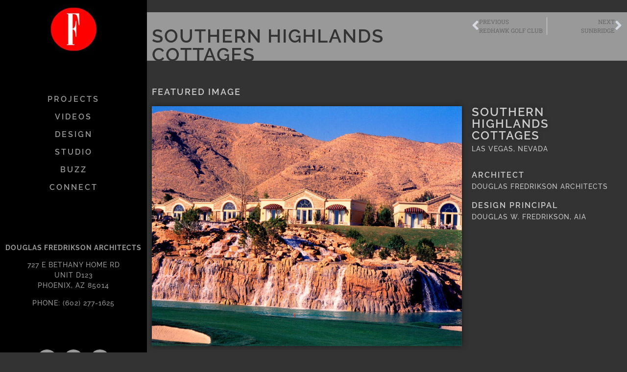

--- FILE ---
content_type: text/html; charset=UTF-8
request_url: https://dfarchitects.com/2021/10/southern-highlands-cottages/
body_size: 15477
content:
<!doctype html>
<html lang="en-US">
<head>
	<meta charset="UTF-8">
	<meta name="viewport" content="width=device-width, initial-scale=1">
	<link rel="profile" href="https://gmpg.org/xfn/11">
	<title>Southern Highlands Cottages &#8211; Douglas Fredrikson Architects</title>
<meta name='robots' content='max-image-preview:large' />
	<style>img:is([sizes="auto" i], [sizes^="auto," i]) { contain-intrinsic-size: 3000px 1500px }</style>
	<link rel="alternate" type="application/rss+xml" title="Douglas Fredrikson Architects &raquo; Feed" href="https://dfarchitects.com/feed/" />
<script>
window._wpemojiSettings = {"baseUrl":"https:\/\/s.w.org\/images\/core\/emoji\/16.0.1\/72x72\/","ext":".png","svgUrl":"https:\/\/s.w.org\/images\/core\/emoji\/16.0.1\/svg\/","svgExt":".svg","source":{"concatemoji":"https:\/\/dfarchitects.com\/wp-includes\/js\/wp-emoji-release.min.js?ver=6.8.3"}};
/*! This file is auto-generated */
!function(s,n){var o,i,e;function c(e){try{var t={supportTests:e,timestamp:(new Date).valueOf()};sessionStorage.setItem(o,JSON.stringify(t))}catch(e){}}function p(e,t,n){e.clearRect(0,0,e.canvas.width,e.canvas.height),e.fillText(t,0,0);var t=new Uint32Array(e.getImageData(0,0,e.canvas.width,e.canvas.height).data),a=(e.clearRect(0,0,e.canvas.width,e.canvas.height),e.fillText(n,0,0),new Uint32Array(e.getImageData(0,0,e.canvas.width,e.canvas.height).data));return t.every(function(e,t){return e===a[t]})}function u(e,t){e.clearRect(0,0,e.canvas.width,e.canvas.height),e.fillText(t,0,0);for(var n=e.getImageData(16,16,1,1),a=0;a<n.data.length;a++)if(0!==n.data[a])return!1;return!0}function f(e,t,n,a){switch(t){case"flag":return n(e,"\ud83c\udff3\ufe0f\u200d\u26a7\ufe0f","\ud83c\udff3\ufe0f\u200b\u26a7\ufe0f")?!1:!n(e,"\ud83c\udde8\ud83c\uddf6","\ud83c\udde8\u200b\ud83c\uddf6")&&!n(e,"\ud83c\udff4\udb40\udc67\udb40\udc62\udb40\udc65\udb40\udc6e\udb40\udc67\udb40\udc7f","\ud83c\udff4\u200b\udb40\udc67\u200b\udb40\udc62\u200b\udb40\udc65\u200b\udb40\udc6e\u200b\udb40\udc67\u200b\udb40\udc7f");case"emoji":return!a(e,"\ud83e\udedf")}return!1}function g(e,t,n,a){var r="undefined"!=typeof WorkerGlobalScope&&self instanceof WorkerGlobalScope?new OffscreenCanvas(300,150):s.createElement("canvas"),o=r.getContext("2d",{willReadFrequently:!0}),i=(o.textBaseline="top",o.font="600 32px Arial",{});return e.forEach(function(e){i[e]=t(o,e,n,a)}),i}function t(e){var t=s.createElement("script");t.src=e,t.defer=!0,s.head.appendChild(t)}"undefined"!=typeof Promise&&(o="wpEmojiSettingsSupports",i=["flag","emoji"],n.supports={everything:!0,everythingExceptFlag:!0},e=new Promise(function(e){s.addEventListener("DOMContentLoaded",e,{once:!0})}),new Promise(function(t){var n=function(){try{var e=JSON.parse(sessionStorage.getItem(o));if("object"==typeof e&&"number"==typeof e.timestamp&&(new Date).valueOf()<e.timestamp+604800&&"object"==typeof e.supportTests)return e.supportTests}catch(e){}return null}();if(!n){if("undefined"!=typeof Worker&&"undefined"!=typeof OffscreenCanvas&&"undefined"!=typeof URL&&URL.createObjectURL&&"undefined"!=typeof Blob)try{var e="postMessage("+g.toString()+"("+[JSON.stringify(i),f.toString(),p.toString(),u.toString()].join(",")+"));",a=new Blob([e],{type:"text/javascript"}),r=new Worker(URL.createObjectURL(a),{name:"wpTestEmojiSupports"});return void(r.onmessage=function(e){c(n=e.data),r.terminate(),t(n)})}catch(e){}c(n=g(i,f,p,u))}t(n)}).then(function(e){for(var t in e)n.supports[t]=e[t],n.supports.everything=n.supports.everything&&n.supports[t],"flag"!==t&&(n.supports.everythingExceptFlag=n.supports.everythingExceptFlag&&n.supports[t]);n.supports.everythingExceptFlag=n.supports.everythingExceptFlag&&!n.supports.flag,n.DOMReady=!1,n.readyCallback=function(){n.DOMReady=!0}}).then(function(){return e}).then(function(){var e;n.supports.everything||(n.readyCallback(),(e=n.source||{}).concatemoji?t(e.concatemoji):e.wpemoji&&e.twemoji&&(t(e.twemoji),t(e.wpemoji)))}))}((window,document),window._wpemojiSettings);
</script>
<style id='wp-emoji-styles-inline-css'>

	img.wp-smiley, img.emoji {
		display: inline !important;
		border: none !important;
		box-shadow: none !important;
		height: 1em !important;
		width: 1em !important;
		margin: 0 0.07em !important;
		vertical-align: -0.1em !important;
		background: none !important;
		padding: 0 !important;
	}
</style>
<style id='global-styles-inline-css'>
:root{--wp--preset--aspect-ratio--square: 1;--wp--preset--aspect-ratio--4-3: 4/3;--wp--preset--aspect-ratio--3-4: 3/4;--wp--preset--aspect-ratio--3-2: 3/2;--wp--preset--aspect-ratio--2-3: 2/3;--wp--preset--aspect-ratio--16-9: 16/9;--wp--preset--aspect-ratio--9-16: 9/16;--wp--preset--color--black: #000000;--wp--preset--color--cyan-bluish-gray: #abb8c3;--wp--preset--color--white: #ffffff;--wp--preset--color--pale-pink: #f78da7;--wp--preset--color--vivid-red: #cf2e2e;--wp--preset--color--luminous-vivid-orange: #ff6900;--wp--preset--color--luminous-vivid-amber: #fcb900;--wp--preset--color--light-green-cyan: #7bdcb5;--wp--preset--color--vivid-green-cyan: #00d084;--wp--preset--color--pale-cyan-blue: #8ed1fc;--wp--preset--color--vivid-cyan-blue: #0693e3;--wp--preset--color--vivid-purple: #9b51e0;--wp--preset--gradient--vivid-cyan-blue-to-vivid-purple: linear-gradient(135deg,rgba(6,147,227,1) 0%,rgb(155,81,224) 100%);--wp--preset--gradient--light-green-cyan-to-vivid-green-cyan: linear-gradient(135deg,rgb(122,220,180) 0%,rgb(0,208,130) 100%);--wp--preset--gradient--luminous-vivid-amber-to-luminous-vivid-orange: linear-gradient(135deg,rgba(252,185,0,1) 0%,rgba(255,105,0,1) 100%);--wp--preset--gradient--luminous-vivid-orange-to-vivid-red: linear-gradient(135deg,rgba(255,105,0,1) 0%,rgb(207,46,46) 100%);--wp--preset--gradient--very-light-gray-to-cyan-bluish-gray: linear-gradient(135deg,rgb(238,238,238) 0%,rgb(169,184,195) 100%);--wp--preset--gradient--cool-to-warm-spectrum: linear-gradient(135deg,rgb(74,234,220) 0%,rgb(151,120,209) 20%,rgb(207,42,186) 40%,rgb(238,44,130) 60%,rgb(251,105,98) 80%,rgb(254,248,76) 100%);--wp--preset--gradient--blush-light-purple: linear-gradient(135deg,rgb(255,206,236) 0%,rgb(152,150,240) 100%);--wp--preset--gradient--blush-bordeaux: linear-gradient(135deg,rgb(254,205,165) 0%,rgb(254,45,45) 50%,rgb(107,0,62) 100%);--wp--preset--gradient--luminous-dusk: linear-gradient(135deg,rgb(255,203,112) 0%,rgb(199,81,192) 50%,rgb(65,88,208) 100%);--wp--preset--gradient--pale-ocean: linear-gradient(135deg,rgb(255,245,203) 0%,rgb(182,227,212) 50%,rgb(51,167,181) 100%);--wp--preset--gradient--electric-grass: linear-gradient(135deg,rgb(202,248,128) 0%,rgb(113,206,126) 100%);--wp--preset--gradient--midnight: linear-gradient(135deg,rgb(2,3,129) 0%,rgb(40,116,252) 100%);--wp--preset--font-size--small: 13px;--wp--preset--font-size--medium: 20px;--wp--preset--font-size--large: 36px;--wp--preset--font-size--x-large: 42px;--wp--preset--spacing--20: 0.44rem;--wp--preset--spacing--30: 0.67rem;--wp--preset--spacing--40: 1rem;--wp--preset--spacing--50: 1.5rem;--wp--preset--spacing--60: 2.25rem;--wp--preset--spacing--70: 3.38rem;--wp--preset--spacing--80: 5.06rem;--wp--preset--shadow--natural: 6px 6px 9px rgba(0, 0, 0, 0.2);--wp--preset--shadow--deep: 12px 12px 50px rgba(0, 0, 0, 0.4);--wp--preset--shadow--sharp: 6px 6px 0px rgba(0, 0, 0, 0.2);--wp--preset--shadow--outlined: 6px 6px 0px -3px rgba(255, 255, 255, 1), 6px 6px rgba(0, 0, 0, 1);--wp--preset--shadow--crisp: 6px 6px 0px rgba(0, 0, 0, 1);}:root { --wp--style--global--content-size: 800px;--wp--style--global--wide-size: 1200px; }:where(body) { margin: 0; }.wp-site-blocks > .alignleft { float: left; margin-right: 2em; }.wp-site-blocks > .alignright { float: right; margin-left: 2em; }.wp-site-blocks > .aligncenter { justify-content: center; margin-left: auto; margin-right: auto; }:where(.wp-site-blocks) > * { margin-block-start: 24px; margin-block-end: 0; }:where(.wp-site-blocks) > :first-child { margin-block-start: 0; }:where(.wp-site-blocks) > :last-child { margin-block-end: 0; }:root { --wp--style--block-gap: 24px; }:root :where(.is-layout-flow) > :first-child{margin-block-start: 0;}:root :where(.is-layout-flow) > :last-child{margin-block-end: 0;}:root :where(.is-layout-flow) > *{margin-block-start: 24px;margin-block-end: 0;}:root :where(.is-layout-constrained) > :first-child{margin-block-start: 0;}:root :where(.is-layout-constrained) > :last-child{margin-block-end: 0;}:root :where(.is-layout-constrained) > *{margin-block-start: 24px;margin-block-end: 0;}:root :where(.is-layout-flex){gap: 24px;}:root :where(.is-layout-grid){gap: 24px;}.is-layout-flow > .alignleft{float: left;margin-inline-start: 0;margin-inline-end: 2em;}.is-layout-flow > .alignright{float: right;margin-inline-start: 2em;margin-inline-end: 0;}.is-layout-flow > .aligncenter{margin-left: auto !important;margin-right: auto !important;}.is-layout-constrained > .alignleft{float: left;margin-inline-start: 0;margin-inline-end: 2em;}.is-layout-constrained > .alignright{float: right;margin-inline-start: 2em;margin-inline-end: 0;}.is-layout-constrained > .aligncenter{margin-left: auto !important;margin-right: auto !important;}.is-layout-constrained > :where(:not(.alignleft):not(.alignright):not(.alignfull)){max-width: var(--wp--style--global--content-size);margin-left: auto !important;margin-right: auto !important;}.is-layout-constrained > .alignwide{max-width: var(--wp--style--global--wide-size);}body .is-layout-flex{display: flex;}.is-layout-flex{flex-wrap: wrap;align-items: center;}.is-layout-flex > :is(*, div){margin: 0;}body .is-layout-grid{display: grid;}.is-layout-grid > :is(*, div){margin: 0;}body{padding-top: 0px;padding-right: 0px;padding-bottom: 0px;padding-left: 0px;}a:where(:not(.wp-element-button)){text-decoration: underline;}:root :where(.wp-element-button, .wp-block-button__link){background-color: #32373c;border-width: 0;color: #fff;font-family: inherit;font-size: inherit;line-height: inherit;padding: calc(0.667em + 2px) calc(1.333em + 2px);text-decoration: none;}.has-black-color{color: var(--wp--preset--color--black) !important;}.has-cyan-bluish-gray-color{color: var(--wp--preset--color--cyan-bluish-gray) !important;}.has-white-color{color: var(--wp--preset--color--white) !important;}.has-pale-pink-color{color: var(--wp--preset--color--pale-pink) !important;}.has-vivid-red-color{color: var(--wp--preset--color--vivid-red) !important;}.has-luminous-vivid-orange-color{color: var(--wp--preset--color--luminous-vivid-orange) !important;}.has-luminous-vivid-amber-color{color: var(--wp--preset--color--luminous-vivid-amber) !important;}.has-light-green-cyan-color{color: var(--wp--preset--color--light-green-cyan) !important;}.has-vivid-green-cyan-color{color: var(--wp--preset--color--vivid-green-cyan) !important;}.has-pale-cyan-blue-color{color: var(--wp--preset--color--pale-cyan-blue) !important;}.has-vivid-cyan-blue-color{color: var(--wp--preset--color--vivid-cyan-blue) !important;}.has-vivid-purple-color{color: var(--wp--preset--color--vivid-purple) !important;}.has-black-background-color{background-color: var(--wp--preset--color--black) !important;}.has-cyan-bluish-gray-background-color{background-color: var(--wp--preset--color--cyan-bluish-gray) !important;}.has-white-background-color{background-color: var(--wp--preset--color--white) !important;}.has-pale-pink-background-color{background-color: var(--wp--preset--color--pale-pink) !important;}.has-vivid-red-background-color{background-color: var(--wp--preset--color--vivid-red) !important;}.has-luminous-vivid-orange-background-color{background-color: var(--wp--preset--color--luminous-vivid-orange) !important;}.has-luminous-vivid-amber-background-color{background-color: var(--wp--preset--color--luminous-vivid-amber) !important;}.has-light-green-cyan-background-color{background-color: var(--wp--preset--color--light-green-cyan) !important;}.has-vivid-green-cyan-background-color{background-color: var(--wp--preset--color--vivid-green-cyan) !important;}.has-pale-cyan-blue-background-color{background-color: var(--wp--preset--color--pale-cyan-blue) !important;}.has-vivid-cyan-blue-background-color{background-color: var(--wp--preset--color--vivid-cyan-blue) !important;}.has-vivid-purple-background-color{background-color: var(--wp--preset--color--vivid-purple) !important;}.has-black-border-color{border-color: var(--wp--preset--color--black) !important;}.has-cyan-bluish-gray-border-color{border-color: var(--wp--preset--color--cyan-bluish-gray) !important;}.has-white-border-color{border-color: var(--wp--preset--color--white) !important;}.has-pale-pink-border-color{border-color: var(--wp--preset--color--pale-pink) !important;}.has-vivid-red-border-color{border-color: var(--wp--preset--color--vivid-red) !important;}.has-luminous-vivid-orange-border-color{border-color: var(--wp--preset--color--luminous-vivid-orange) !important;}.has-luminous-vivid-amber-border-color{border-color: var(--wp--preset--color--luminous-vivid-amber) !important;}.has-light-green-cyan-border-color{border-color: var(--wp--preset--color--light-green-cyan) !important;}.has-vivid-green-cyan-border-color{border-color: var(--wp--preset--color--vivid-green-cyan) !important;}.has-pale-cyan-blue-border-color{border-color: var(--wp--preset--color--pale-cyan-blue) !important;}.has-vivid-cyan-blue-border-color{border-color: var(--wp--preset--color--vivid-cyan-blue) !important;}.has-vivid-purple-border-color{border-color: var(--wp--preset--color--vivid-purple) !important;}.has-vivid-cyan-blue-to-vivid-purple-gradient-background{background: var(--wp--preset--gradient--vivid-cyan-blue-to-vivid-purple) !important;}.has-light-green-cyan-to-vivid-green-cyan-gradient-background{background: var(--wp--preset--gradient--light-green-cyan-to-vivid-green-cyan) !important;}.has-luminous-vivid-amber-to-luminous-vivid-orange-gradient-background{background: var(--wp--preset--gradient--luminous-vivid-amber-to-luminous-vivid-orange) !important;}.has-luminous-vivid-orange-to-vivid-red-gradient-background{background: var(--wp--preset--gradient--luminous-vivid-orange-to-vivid-red) !important;}.has-very-light-gray-to-cyan-bluish-gray-gradient-background{background: var(--wp--preset--gradient--very-light-gray-to-cyan-bluish-gray) !important;}.has-cool-to-warm-spectrum-gradient-background{background: var(--wp--preset--gradient--cool-to-warm-spectrum) !important;}.has-blush-light-purple-gradient-background{background: var(--wp--preset--gradient--blush-light-purple) !important;}.has-blush-bordeaux-gradient-background{background: var(--wp--preset--gradient--blush-bordeaux) !important;}.has-luminous-dusk-gradient-background{background: var(--wp--preset--gradient--luminous-dusk) !important;}.has-pale-ocean-gradient-background{background: var(--wp--preset--gradient--pale-ocean) !important;}.has-electric-grass-gradient-background{background: var(--wp--preset--gradient--electric-grass) !important;}.has-midnight-gradient-background{background: var(--wp--preset--gradient--midnight) !important;}.has-small-font-size{font-size: var(--wp--preset--font-size--small) !important;}.has-medium-font-size{font-size: var(--wp--preset--font-size--medium) !important;}.has-large-font-size{font-size: var(--wp--preset--font-size--large) !important;}.has-x-large-font-size{font-size: var(--wp--preset--font-size--x-large) !important;}
:root :where(.wp-block-pullquote){font-size: 1.5em;line-height: 1.6;}
</style>
<link rel='stylesheet' id='vlp-public-css' href='https://dfarchitects.com/wp-content/plugins/visual-link-preview/dist/public.css?ver=2.3.0' media='all' />
<link rel='stylesheet' id='wp-components-css' href='https://dfarchitects.com/wp-includes/css/dist/components/style.min.css?ver=6.8.3' media='all' />
<link rel='stylesheet' id='godaddy-styles-css' href='https://dfarchitects.com/wp-content/mu-plugins/vendor/wpex/godaddy-launch/includes/Dependencies/GoDaddy/Styles/build/latest.css?ver=2.0.2' media='all' />
<link rel='stylesheet' id='hello-elementor-css' href='https://dfarchitects.com/wp-content/themes/hello-elementor/assets/css/reset.css?ver=3.4.6' media='all' />
<link rel='stylesheet' id='hello-elementor-theme-style-css' href='https://dfarchitects.com/wp-content/themes/hello-elementor/assets/css/theme.css?ver=3.4.6' media='all' />
<link rel='stylesheet' id='hello-elementor-header-footer-css' href='https://dfarchitects.com/wp-content/themes/hello-elementor/assets/css/header-footer.css?ver=3.4.6' media='all' />
<link rel='stylesheet' id='elementor-frontend-css' href='https://dfarchitects.com/wp-content/plugins/elementor/assets/css/frontend.min.css?ver=3.34.2' media='all' />
<style id='elementor-frontend-inline-css'>
.elementor-kit-6{--e-global-color-primary:#FF0000;--e-global-color-secondary:#AAAAAA;--e-global-color-text:#CCCCCC;--e-global-color-accent:#F9EC1C;--e-global-typography-primary-font-family:"Raleway";--e-global-typography-primary-font-size:16px;--e-global-typography-primary-font-weight:600;--e-global-typography-primary-text-transform:uppercase;--e-global-typography-primary-line-height:1em;--e-global-typography-primary-letter-spacing:3px;--e-global-typography-secondary-font-family:"Roboto Slab";--e-global-typography-secondary-font-size:12px;--e-global-typography-secondary-font-weight:400;--e-global-typography-secondary-text-transform:uppercase;--e-global-typography-text-font-family:"Raleway";--e-global-typography-text-font-size:14px;--e-global-typography-text-font-weight:500;--e-global-typography-text-line-height:1.5em;--e-global-typography-text-letter-spacing:1px;--e-global-typography-accent-font-family:"Roboto";--e-global-typography-accent-font-weight:500;background-color:#333333;}.elementor-kit-6 e-page-transition{background-color:#FFBC7D;}.elementor-kit-6 a{color:#C3C21F;}.elementor-kit-6 a:hover{color:#FF0707;}.elementor-kit-6 img{box-shadow:0px 0px 10px 0px rgba(0,0,0,0.5);}.elementor-section.elementor-section-boxed > .elementor-container{max-width:1140px;}.e-con{--container-max-width:1140px;}.elementor-widget:not(:last-child){margin-block-end:20px;}.elementor-element{--widgets-spacing:20px 20px;--widgets-spacing-row:20px;--widgets-spacing-column:20px;}{}h1.entry-title{display:var(--page-title-display);}@media(max-width:1024px){.elementor-section.elementor-section-boxed > .elementor-container{max-width:1024px;}.e-con{--container-max-width:1024px;}}@media(max-width:767px){.elementor-section.elementor-section-boxed > .elementor-container{max-width:767px;}.e-con{--container-max-width:767px;}}
.elementor-widget-gallery .elementor-gallery-item__title{font-family:var( --e-global-typography-primary-font-family ), Sans-serif;font-size:var( --e-global-typography-primary-font-size );font-weight:var( --e-global-typography-primary-font-weight );text-transform:var( --e-global-typography-primary-text-transform );line-height:var( --e-global-typography-primary-line-height );letter-spacing:var( --e-global-typography-primary-letter-spacing );}.elementor-widget-gallery .elementor-gallery-item__description{font-family:var( --e-global-typography-text-font-family ), Sans-serif;font-size:var( --e-global-typography-text-font-size );font-weight:var( --e-global-typography-text-font-weight );line-height:var( --e-global-typography-text-line-height );letter-spacing:var( --e-global-typography-text-letter-spacing );}.elementor-widget-gallery{--galleries-title-color-normal:var( --e-global-color-primary );--galleries-title-color-hover:var( --e-global-color-secondary );--galleries-pointer-bg-color-hover:var( --e-global-color-accent );--gallery-title-color-active:var( --e-global-color-secondary );--galleries-pointer-bg-color-active:var( --e-global-color-accent );}.elementor-widget-gallery .elementor-gallery-title{font-family:var( --e-global-typography-primary-font-family ), Sans-serif;font-size:var( --e-global-typography-primary-font-size );font-weight:var( --e-global-typography-primary-font-weight );text-transform:var( --e-global-typography-primary-text-transform );line-height:var( --e-global-typography-primary-line-height );letter-spacing:var( --e-global-typography-primary-letter-spacing );}.elementor-3806 .elementor-element.elementor-element-0011d7d .e-gallery-item:hover .elementor-gallery-item__overlay, .elementor-3806 .elementor-element.elementor-element-0011d7d .e-gallery-item:focus .elementor-gallery-item__overlay{background-color:rgba(0,0,0,0.5);}.elementor-3806 .elementor-element.elementor-element-0011d7d{--image-transition-duration:800ms;--overlay-transition-duration:800ms;--content-text-align:center;--content-padding:20px;--content-transition-duration:800ms;--content-transition-delay:800ms;}@media(max-width:1024px){.elementor-widget-gallery .elementor-gallery-item__title{font-size:var( --e-global-typography-primary-font-size );line-height:var( --e-global-typography-primary-line-height );letter-spacing:var( --e-global-typography-primary-letter-spacing );}.elementor-widget-gallery .elementor-gallery-item__description{font-size:var( --e-global-typography-text-font-size );line-height:var( --e-global-typography-text-line-height );letter-spacing:var( --e-global-typography-text-letter-spacing );}.elementor-widget-gallery .elementor-gallery-title{font-size:var( --e-global-typography-primary-font-size );line-height:var( --e-global-typography-primary-line-height );letter-spacing:var( --e-global-typography-primary-letter-spacing );}}@media(max-width:767px){.elementor-widget-gallery .elementor-gallery-item__title{font-size:var( --e-global-typography-primary-font-size );line-height:var( --e-global-typography-primary-line-height );letter-spacing:var( --e-global-typography-primary-letter-spacing );}.elementor-widget-gallery .elementor-gallery-item__description{font-size:var( --e-global-typography-text-font-size );line-height:var( --e-global-typography-text-line-height );letter-spacing:var( --e-global-typography-text-letter-spacing );}.elementor-widget-gallery .elementor-gallery-title{font-size:var( --e-global-typography-primary-font-size );line-height:var( --e-global-typography-primary-line-height );letter-spacing:var( --e-global-typography-primary-letter-spacing );}}
.elementor-8 .elementor-element.elementor-element-8360faf:not(.elementor-motion-effects-element-type-background), .elementor-8 .elementor-element.elementor-element-8360faf > .elementor-motion-effects-container > .elementor-motion-effects-layer{background-color:#000000;}.elementor-8 .elementor-element.elementor-element-8360faf > .elementor-container{min-height:1440px;}.elementor-8 .elementor-element.elementor-element-8360faf{transition:background 0.3s, border 0.3s, border-radius 0.3s, box-shadow 0.3s;margin-top:0px;margin-bottom:0px;padding:0px 0px 0px 0px;z-index:300;}.elementor-8 .elementor-element.elementor-element-8360faf > .elementor-background-overlay{transition:background 0.3s, border-radius 0.3s, opacity 0.3s;}.elementor-8 .elementor-element.elementor-element-f8fc688 > .elementor-widget-wrap > .elementor-widget:not(.elementor-widget__width-auto):not(.elementor-widget__width-initial):not(:last-child):not(.elementor-absolute){margin-block-end:50px;}.elementor-widget-theme-site-logo .widget-image-caption{color:var( --e-global-color-text );font-family:var( --e-global-typography-text-font-family ), Sans-serif;font-size:var( --e-global-typography-text-font-size );font-weight:var( --e-global-typography-text-font-weight );line-height:var( --e-global-typography-text-line-height );letter-spacing:var( --e-global-typography-text-letter-spacing );}.elementor-8 .elementor-element.elementor-element-66e78f4 > .elementor-widget-container{margin:0px 0px 0px 0px;}.elementor-8 .elementor-element.elementor-element-66e78f4{text-align:center;}.elementor-widget-nav-menu .elementor-nav-menu .elementor-item{font-family:var( --e-global-typography-primary-font-family ), Sans-serif;font-size:var( --e-global-typography-primary-font-size );font-weight:var( --e-global-typography-primary-font-weight );text-transform:var( --e-global-typography-primary-text-transform );line-height:var( --e-global-typography-primary-line-height );letter-spacing:var( --e-global-typography-primary-letter-spacing );}.elementor-widget-nav-menu .elementor-nav-menu--main .elementor-item{color:var( --e-global-color-text );fill:var( --e-global-color-text );}.elementor-widget-nav-menu .elementor-nav-menu--main .elementor-item:hover,
					.elementor-widget-nav-menu .elementor-nav-menu--main .elementor-item.elementor-item-active,
					.elementor-widget-nav-menu .elementor-nav-menu--main .elementor-item.highlighted,
					.elementor-widget-nav-menu .elementor-nav-menu--main .elementor-item:focus{color:var( --e-global-color-accent );fill:var( --e-global-color-accent );}.elementor-widget-nav-menu .elementor-nav-menu--main:not(.e--pointer-framed) .elementor-item:before,
					.elementor-widget-nav-menu .elementor-nav-menu--main:not(.e--pointer-framed) .elementor-item:after{background-color:var( --e-global-color-accent );}.elementor-widget-nav-menu .e--pointer-framed .elementor-item:before,
					.elementor-widget-nav-menu .e--pointer-framed .elementor-item:after{border-color:var( --e-global-color-accent );}.elementor-widget-nav-menu{--e-nav-menu-divider-color:var( --e-global-color-text );}.elementor-widget-nav-menu .elementor-nav-menu--dropdown .elementor-item, .elementor-widget-nav-menu .elementor-nav-menu--dropdown  .elementor-sub-item{font-family:var( --e-global-typography-accent-font-family ), Sans-serif;font-weight:var( --e-global-typography-accent-font-weight );}.elementor-8 .elementor-element.elementor-element-f89a1e0 > .elementor-widget-container{padding:25px 0px 25px 0px;}.elementor-8 .elementor-element.elementor-element-f89a1e0 .elementor-menu-toggle{margin:0 auto;}.elementor-8 .elementor-element.elementor-element-f89a1e0 .elementor-nav-menu--main .elementor-item{color:#999999;fill:#999999;padding-top:10px;padding-bottom:10px;}.elementor-8 .elementor-element.elementor-element-f89a1e0 .elementor-nav-menu--main .elementor-item:hover,
					.elementor-8 .elementor-element.elementor-element-f89a1e0 .elementor-nav-menu--main .elementor-item.elementor-item-active,
					.elementor-8 .elementor-element.elementor-element-f89a1e0 .elementor-nav-menu--main .elementor-item.highlighted,
					.elementor-8 .elementor-element.elementor-element-f89a1e0 .elementor-nav-menu--main .elementor-item:focus{color:#C3C21F;}.elementor-8 .elementor-element.elementor-element-f89a1e0 .elementor-nav-menu--main:not(.e--pointer-framed) .elementor-item:before,
					.elementor-8 .elementor-element.elementor-element-f89a1e0 .elementor-nav-menu--main:not(.e--pointer-framed) .elementor-item:after{background-color:#FFFFFF00;}.elementor-8 .elementor-element.elementor-element-f89a1e0 .e--pointer-framed .elementor-item:before,
					.elementor-8 .elementor-element.elementor-element-f89a1e0 .e--pointer-framed .elementor-item:after{border-color:#FFFFFF00;}.elementor-8 .elementor-element.elementor-element-f89a1e0{--e-nav-menu-horizontal-menu-item-margin:calc( 0px / 2 );}.elementor-8 .elementor-element.elementor-element-f89a1e0 .elementor-nav-menu--main:not(.elementor-nav-menu--layout-horizontal) .elementor-nav-menu > li:not(:last-child){margin-bottom:0px;}.elementor-widget-text-editor{font-family:var( --e-global-typography-text-font-family ), Sans-serif;font-size:var( --e-global-typography-text-font-size );font-weight:var( --e-global-typography-text-font-weight );line-height:var( --e-global-typography-text-line-height );letter-spacing:var( --e-global-typography-text-letter-spacing );color:var( --e-global-color-text );}.elementor-widget-text-editor.elementor-drop-cap-view-stacked .elementor-drop-cap{background-color:var( --e-global-color-primary );}.elementor-widget-text-editor.elementor-drop-cap-view-framed .elementor-drop-cap, .elementor-widget-text-editor.elementor-drop-cap-view-default .elementor-drop-cap{color:var( --e-global-color-primary );border-color:var( --e-global-color-primary );}.elementor-8 .elementor-element.elementor-element-bd8e2db > .elementor-widget-container{padding:20px 0px 20px 0px;}.elementor-8 .elementor-element.elementor-element-bd8e2db{z-index:0;column-gap:0px;text-align:center;color:#999999;}.elementor-8 .elementor-element.elementor-element-6ca84d5 .elementor-repeater-item-f2479aa.elementor-social-icon{background-color:#999999;}.elementor-8 .elementor-element.elementor-element-6ca84d5 .elementor-repeater-item-f2479aa.elementor-social-icon i{color:#000000;}.elementor-8 .elementor-element.elementor-element-6ca84d5 .elementor-repeater-item-f2479aa.elementor-social-icon svg{fill:#000000;}.elementor-8 .elementor-element.elementor-element-6ca84d5 .elementor-repeater-item-08fbb6b.elementor-social-icon{background-color:#999999;}.elementor-8 .elementor-element.elementor-element-6ca84d5 .elementor-repeater-item-08fbb6b.elementor-social-icon i{color:#000000;}.elementor-8 .elementor-element.elementor-element-6ca84d5 .elementor-repeater-item-08fbb6b.elementor-social-icon svg{fill:#000000;}.elementor-8 .elementor-element.elementor-element-6ca84d5 .elementor-repeater-item-f100f3c.elementor-social-icon{background-color:#999999;}.elementor-8 .elementor-element.elementor-element-6ca84d5 .elementor-repeater-item-f100f3c.elementor-social-icon i{color:#000000;}.elementor-8 .elementor-element.elementor-element-6ca84d5 .elementor-repeater-item-f100f3c.elementor-social-icon svg{fill:#000000;}.elementor-8 .elementor-element.elementor-element-6ca84d5{--grid-template-columns:repeat(0, auto);--icon-size:20px;--grid-column-gap:10px;--grid-row-gap:0px;}.elementor-8 .elementor-element.elementor-element-6ca84d5 .elementor-widget-container{text-align:center;}.elementor-8 .elementor-element.elementor-element-f076773:not(.elementor-motion-effects-element-type-background), .elementor-8 .elementor-element.elementor-element-f076773 > .elementor-motion-effects-container > .elementor-motion-effects-layer{background-color:#000000;}.elementor-8 .elementor-element.elementor-element-f076773{transition:background 0.3s, border 0.3s, border-radius 0.3s, box-shadow 0.3s;}.elementor-8 .elementor-element.elementor-element-f076773 > .elementor-background-overlay{transition:background 0.3s, border-radius 0.3s, opacity 0.3s;}.elementor-8 .elementor-element.elementor-element-c8d81dd > .elementor-widget-wrap > .elementor-widget:not(.elementor-widget__width-auto):not(.elementor-widget__width-initial):not(:last-child):not(.elementor-absolute){margin-block-end:0px;}.elementor-8 .elementor-element.elementor-element-2809dc1 > .elementor-container > .elementor-column > .elementor-widget-wrap{align-content:center;align-items:center;}.elementor-8 .elementor-element.elementor-element-2809dc1 > .elementor-container{min-height:0px;}.elementor-8 .elementor-element.elementor-element-2809dc1{padding:5px 5px 5px 5px;}.elementor-8 .elementor-element.elementor-element-45319ba > .elementor-widget-container{padding:7px 0px 7px 0px;}.elementor-8 .elementor-element.elementor-element-45319ba{text-align:start;}.elementor-8 .elementor-element.elementor-element-9e3c96b > .elementor-widget-container{margin:0px 0px 0px 0px;padding:0px 0px 0px 0px;}.elementor-8 .elementor-element.elementor-element-9e3c96b .elementor-menu-toggle{margin-left:auto;}.elementor-8 .elementor-element.elementor-element-9e3c96b .elementor-nav-menu--dropdown a{padding-left:10px;padding-right:10px;padding-top:10px;padding-bottom:10px;}.elementor-8 .elementor-element.elementor-element-9e3c96b .elementor-nav-menu--main > .elementor-nav-menu > li > .elementor-nav-menu--dropdown, .elementor-8 .elementor-element.elementor-element-9e3c96b .elementor-nav-menu__container.elementor-nav-menu--dropdown{margin-top:40px !important;}.elementor-theme-builder-content-area{height:400px;}.elementor-location-header:before, .elementor-location-footer:before{content:"";display:table;clear:both;}@media(min-width:768px){.elementor-8 .elementor-element.elementor-element-b87213c{width:80%;}.elementor-8 .elementor-element.elementor-element-840ff4f{width:20%;}}@media(max-width:1024px){.elementor-widget-theme-site-logo .widget-image-caption{font-size:var( --e-global-typography-text-font-size );line-height:var( --e-global-typography-text-line-height );letter-spacing:var( --e-global-typography-text-letter-spacing );}.elementor-widget-nav-menu .elementor-nav-menu .elementor-item{font-size:var( --e-global-typography-primary-font-size );line-height:var( --e-global-typography-primary-line-height );letter-spacing:var( --e-global-typography-primary-letter-spacing );}.elementor-widget-text-editor{font-size:var( --e-global-typography-text-font-size );line-height:var( --e-global-typography-text-line-height );letter-spacing:var( --e-global-typography-text-letter-spacing );}}@media(max-width:767px){.elementor-widget-theme-site-logo .widget-image-caption{font-size:var( --e-global-typography-text-font-size );line-height:var( --e-global-typography-text-line-height );letter-spacing:var( --e-global-typography-text-letter-spacing );}.elementor-widget-nav-menu .elementor-nav-menu .elementor-item{font-size:var( --e-global-typography-primary-font-size );line-height:var( --e-global-typography-primary-line-height );letter-spacing:var( --e-global-typography-primary-letter-spacing );}.elementor-widget-text-editor{font-size:var( --e-global-typography-text-font-size );line-height:var( --e-global-typography-text-line-height );letter-spacing:var( --e-global-typography-text-letter-spacing );}.elementor-8 .elementor-element.elementor-element-2809dc1{margin-top:0px;margin-bottom:0px;padding:0px 0px 0px 0px;}.elementor-8 .elementor-element.elementor-element-b87213c{width:80%;}.elementor-8 .elementor-element.elementor-element-45319ba{text-align:start;}.elementor-8 .elementor-element.elementor-element-840ff4f{width:20%;}.elementor-bc-flex-widget .elementor-8 .elementor-element.elementor-element-840ff4f.elementor-column .elementor-widget-wrap{align-items:center;}.elementor-8 .elementor-element.elementor-element-840ff4f.elementor-column.elementor-element[data-element_type="column"] > .elementor-widget-wrap.elementor-element-populated{align-content:center;align-items:center;}.elementor-8 .elementor-element.elementor-element-9e3c96b{width:var( --container-widget-width, 160.26px );max-width:160.26px;--container-widget-width:160.26px;--container-widget-flex-grow:0;--nav-menu-icon-size:50px;}.elementor-8 .elementor-element.elementor-element-9e3c96b .elementor-nav-menu--main > .elementor-nav-menu > li > .elementor-nav-menu--dropdown, .elementor-8 .elementor-element.elementor-element-9e3c96b .elementor-nav-menu__container.elementor-nav-menu--dropdown{margin-top:40px !important;}}/* Start custom CSS for column, class: .elementor-element-f8fc688 */#vertical_menu{
position: fixed;
width: 300px;
top: 0;
}
.full_height {
height: 100vh;
}/* End custom CSS */
.elementor-125 .elementor-element.elementor-element-7df05eb1:not(.elementor-motion-effects-element-type-background), .elementor-125 .elementor-element.elementor-element-7df05eb1 > .elementor-motion-effects-container > .elementor-motion-effects-layer{background-color:#333333;}.elementor-125 .elementor-element.elementor-element-7df05eb1{transition:background 0.3s, border 0.3s, border-radius 0.3s, box-shadow 0.3s;padding:20px 10px 0px 0px;}.elementor-125 .elementor-element.elementor-element-7df05eb1 > .elementor-background-overlay{transition:background 0.3s, border-radius 0.3s, opacity 0.3s;}.elementor-125 .elementor-element.elementor-element-7df05eb1 a{color:#FF6600;}.elementor-widget-text-editor{font-family:var( --e-global-typography-text-font-family ), Sans-serif;font-size:var( --e-global-typography-text-font-size );font-weight:var( --e-global-typography-text-font-weight );line-height:var( --e-global-typography-text-line-height );letter-spacing:var( --e-global-typography-text-letter-spacing );color:var( --e-global-color-text );}.elementor-widget-text-editor.elementor-drop-cap-view-stacked .elementor-drop-cap{background-color:var( --e-global-color-primary );}.elementor-widget-text-editor.elementor-drop-cap-view-framed .elementor-drop-cap, .elementor-widget-text-editor.elementor-drop-cap-view-default .elementor-drop-cap{color:var( --e-global-color-primary );border-color:var( --e-global-color-primary );}.elementor-125 .elementor-element.elementor-element-27c97c58 > .elementor-widget-container{margin:0px 0px 0px 0px;padding:0px 0px 0px 0px;}.elementor-125 .elementor-element.elementor-element-27c97c58{text-align:end;font-family:"Source Sans Pro", Sans-serif;font-size:16px;font-weight:400;color:#999999;}.elementor-125 .elementor-element.elementor-element-8ad3a0b > .elementor-container{min-height:0px;}.elementor-125 .elementor-element.elementor-element-8ad3a0b{padding:10px 0px 0px 10px;}.elementor-125 .elementor-element.elementor-element-9c02929:not(.elementor-motion-effects-element-type-background) > .elementor-widget-wrap, .elementor-125 .elementor-element.elementor-element-9c02929 > .elementor-widget-wrap > .elementor-motion-effects-container > .elementor-motion-effects-layer{background-color:#333333;}.elementor-125 .elementor-element.elementor-element-9c02929 > .elementor-element-populated{transition:background 0.3s, border 0.3s, border-radius 0.3s, box-shadow 0.3s;padding:20px 10px 0px 0px;}.elementor-125 .elementor-element.elementor-element-9c02929 > .elementor-element-populated > .elementor-background-overlay{transition:background 0.3s, border-radius 0.3s, opacity 0.3s;}.elementor-125 .elementor-element.elementor-element-9c02929 .elementor-element-populated a{color:#FF6600;}.elementor-125 .elementor-element.elementor-element-e41adde .elementor-repeater-item-f2479aa.elementor-social-icon{background-color:#999999;}.elementor-125 .elementor-element.elementor-element-e41adde .elementor-repeater-item-f2479aa.elementor-social-icon i{color:#000000;}.elementor-125 .elementor-element.elementor-element-e41adde .elementor-repeater-item-f2479aa.elementor-social-icon svg{fill:#000000;}.elementor-125 .elementor-element.elementor-element-e41adde .elementor-repeater-item-08fbb6b.elementor-social-icon{background-color:#999999;}.elementor-125 .elementor-element.elementor-element-e41adde .elementor-repeater-item-08fbb6b.elementor-social-icon i{color:#000000;}.elementor-125 .elementor-element.elementor-element-e41adde .elementor-repeater-item-08fbb6b.elementor-social-icon svg{fill:#000000;}.elementor-125 .elementor-element.elementor-element-e41adde .elementor-repeater-item-f100f3c.elementor-social-icon{background-color:#999999;}.elementor-125 .elementor-element.elementor-element-e41adde .elementor-repeater-item-f100f3c.elementor-social-icon i{color:#000000;}.elementor-125 .elementor-element.elementor-element-e41adde .elementor-repeater-item-f100f3c.elementor-social-icon svg{fill:#000000;}.elementor-125 .elementor-element.elementor-element-e41adde{--grid-template-columns:repeat(0, auto);--icon-size:20px;--grid-column-gap:10px;--grid-row-gap:0px;}.elementor-125 .elementor-element.elementor-element-e41adde .elementor-widget-container{text-align:center;}.elementor-125 .elementor-element.elementor-element-fb7d24c{text-align:start;}.elementor-theme-builder-content-area{height:400px;}.elementor-location-header:before, .elementor-location-footer:before{content:"";display:table;clear:both;}@media(max-width:1024px){.elementor-widget-text-editor{font-size:var( --e-global-typography-text-font-size );line-height:var( --e-global-typography-text-line-height );letter-spacing:var( --e-global-typography-text-letter-spacing );}}@media(max-width:767px){.elementor-widget-text-editor{font-size:var( --e-global-typography-text-font-size );line-height:var( --e-global-typography-text-line-height );letter-spacing:var( --e-global-typography-text-letter-spacing );}.elementor-125 .elementor-element.elementor-element-e41adde .elementor-widget-container{text-align:left;}}
.elementor-768 .elementor-element.elementor-element-59e29fa:not(.elementor-motion-effects-element-type-background), .elementor-768 .elementor-element.elementor-element-59e29fa > .elementor-motion-effects-container > .elementor-motion-effects-layer{background-color:#999999;}.elementor-768 .elementor-element.elementor-element-59e29fa{transition:background 0.3s, border 0.3s, border-radius 0.3s, box-shadow 0.3s;margin-top:25px;margin-bottom:0px;padding:0px 0px 0px 300px;}.elementor-768 .elementor-element.elementor-element-59e29fa > .elementor-background-overlay{transition:background 0.3s, border-radius 0.3s, opacity 0.3s;}.elementor-bc-flex-widget .elementor-768 .elementor-element.elementor-element-1717f6b.elementor-column .elementor-widget-wrap{align-items:flex-end;}.elementor-768 .elementor-element.elementor-element-1717f6b.elementor-column.elementor-element[data-element_type="column"] > .elementor-widget-wrap.elementor-element-populated{align-content:flex-end;align-items:flex-end;}.elementor-768 .elementor-element.elementor-element-1717f6b > .elementor-element-populated{margin:0px 0px 0px 0px;--e-column-margin-right:0px;--e-column-margin-left:0px;}.elementor-widget-theme-post-title .elementor-heading-title{font-family:var( --e-global-typography-primary-font-family ), Sans-serif;font-size:var( --e-global-typography-primary-font-size );font-weight:var( --e-global-typography-primary-font-weight );text-transform:var( --e-global-typography-primary-text-transform );line-height:var( --e-global-typography-primary-line-height );letter-spacing:var( --e-global-typography-primary-letter-spacing );color:var( --e-global-color-primary );}.elementor-768 .elementor-element.elementor-element-0772eae > .elementor-widget-container{margin:20px 0px -17px 0px;}.elementor-768 .elementor-element.elementor-element-0772eae .elementor-heading-title{font-family:"Raleway", Sans-serif;font-size:38px;font-weight:600;text-transform:uppercase;line-height:1em;letter-spacing:2px;color:#333333;}.elementor-widget-post-navigation span.post-navigation__prev--label{color:var( --e-global-color-text );}.elementor-widget-post-navigation span.post-navigation__next--label{color:var( --e-global-color-text );}.elementor-widget-post-navigation span.post-navigation__prev--label, .elementor-widget-post-navigation span.post-navigation__next--label{font-family:var( --e-global-typography-secondary-font-family ), Sans-serif;font-size:var( --e-global-typography-secondary-font-size );font-weight:var( --e-global-typography-secondary-font-weight );text-transform:var( --e-global-typography-secondary-text-transform );}.elementor-widget-post-navigation span.post-navigation__prev--title, .elementor-widget-post-navigation span.post-navigation__next--title{color:var( --e-global-color-secondary );font-family:var( --e-global-typography-secondary-font-family ), Sans-serif;font-size:var( --e-global-typography-secondary-font-size );font-weight:var( --e-global-typography-secondary-font-weight );text-transform:var( --e-global-typography-secondary-text-transform );}.elementor-768 .elementor-element.elementor-element-de18c81 span.post-navigation__prev--label{color:#666666;}.elementor-768 .elementor-element.elementor-element-de18c81 span.post-navigation__next--label{color:#666666;}.elementor-768 .elementor-element.elementor-element-de18c81 span.post-navigation__prev--title, .elementor-768 .elementor-element.elementor-element-de18c81 span.post-navigation__next--title{color:#666666;}.elementor-768 .elementor-element.elementor-element-ab4a4cd:not(.elementor-motion-effects-element-type-background), .elementor-768 .elementor-element.elementor-element-ab4a4cd > .elementor-motion-effects-container > .elementor-motion-effects-layer{background-color:#999999;}.elementor-768 .elementor-element.elementor-element-ab4a4cd{transition:background 0.3s, border 0.3s, border-radius 0.3s, box-shadow 0.3s;margin-top:25px;margin-bottom:0px;}.elementor-768 .elementor-element.elementor-element-ab4a4cd > .elementor-background-overlay{transition:background 0.3s, border-radius 0.3s, opacity 0.3s;}.elementor-bc-flex-widget .elementor-768 .elementor-element.elementor-element-49fce7a.elementor-column .elementor-widget-wrap{align-items:flex-end;}.elementor-768 .elementor-element.elementor-element-49fce7a.elementor-column.elementor-element[data-element_type="column"] > .elementor-widget-wrap.elementor-element-populated{align-content:flex-end;align-items:flex-end;}.elementor-768 .elementor-element.elementor-element-1f69e9f > .elementor-widget-container{margin:20px 0px -17px 0px;}.elementor-768 .elementor-element.elementor-element-1f69e9f .elementor-heading-title{font-family:"Raleway", Sans-serif;font-size:38px;font-weight:600;text-transform:uppercase;line-height:1em;letter-spacing:2px;color:#333333;}.elementor-768 .elementor-element.elementor-element-61e83c1{padding:0px 0px 0px 300px;}.elementor-768 .elementor-element.elementor-element-5513204 > .elementor-element-populated{margin:0px 0px 0px 0px;--e-column-margin-right:0px;--e-column-margin-left:0px;}.elementor-widget-heading .elementor-heading-title{font-family:var( --e-global-typography-primary-font-family ), Sans-serif;font-size:var( --e-global-typography-primary-font-size );font-weight:var( --e-global-typography-primary-font-weight );text-transform:var( --e-global-typography-primary-text-transform );line-height:var( --e-global-typography-primary-line-height );letter-spacing:var( --e-global-typography-primary-letter-spacing );color:var( --e-global-color-primary );}.elementor-768 .elementor-element.elementor-element-5697a0c > .elementor-widget-container{padding:45px 0px 0px 0px;}.elementor-768 .elementor-element.elementor-element-5697a0c .elementor-heading-title{font-family:"Raleway", Sans-serif;font-size:18px;font-weight:600;text-transform:uppercase;line-height:1em;letter-spacing:2px;color:#CCCCCC;}.elementor-768 .elementor-element.elementor-element-6cba7e8{margin-top:0px;margin-bottom:0px;padding:0px 0px 0px 300px;}.elementor-768 .elementor-element.elementor-element-1bd5904 > .elementor-element-populated{margin:0px 0px 0px 0px;--e-column-margin-right:0px;--e-column-margin-left:0px;}.elementor-widget-theme-post-featured-image .widget-image-caption{color:var( --e-global-color-text );font-family:var( --e-global-typography-text-font-family ), Sans-serif;font-size:var( --e-global-typography-text-font-size );font-weight:var( --e-global-typography-text-font-weight );line-height:var( --e-global-typography-text-line-height );letter-spacing:var( --e-global-typography-text-letter-spacing );}.elementor-768 .elementor-element.elementor-element-28b400b > .elementor-widget-container{margin:0px 0px 0px 0px;}.elementor-768 .elementor-element.elementor-element-28b400b{text-align:start;}.elementor-768 .elementor-element.elementor-element-9f4e04f .elementor-heading-title{font-family:"Raleway", Sans-serif;font-size:24px;font-weight:600;text-transform:uppercase;line-height:1em;letter-spacing:2px;text-shadow:0px 0px 10px rgba(0,0,0,0.3);color:#CCCCCC;}.elementor-widget-text-editor{font-family:var( --e-global-typography-text-font-family ), Sans-serif;font-size:var( --e-global-typography-text-font-size );font-weight:var( --e-global-typography-text-font-weight );line-height:var( --e-global-typography-text-line-height );letter-spacing:var( --e-global-typography-text-letter-spacing );color:var( --e-global-color-text );}.elementor-widget-text-editor.elementor-drop-cap-view-stacked .elementor-drop-cap{background-color:var( --e-global-color-primary );}.elementor-widget-text-editor.elementor-drop-cap-view-framed .elementor-drop-cap, .elementor-widget-text-editor.elementor-drop-cap-view-default .elementor-drop-cap{color:var( --e-global-color-primary );border-color:var( --e-global-color-primary );}.elementor-768 .elementor-element.elementor-element-ff0dcf5 > .elementor-widget-container{margin:-15px 0px 0px 0px;}.elementor-768 .elementor-element.elementor-element-ff0dcf5{font-family:"Raleway", Sans-serif;font-size:14px;font-weight:500;text-transform:uppercase;line-height:1.5em;letter-spacing:1px;}.elementor-768 .elementor-element.elementor-element-6279fa0 > .elementor-widget-container{margin:15px 0px 0px 0px;}.elementor-768 .elementor-element.elementor-element-6279fa0 .elementor-heading-title{font-family:"Raleway", Sans-serif;font-size:16px;font-weight:600;text-transform:uppercase;line-height:1em;letter-spacing:2px;color:#CCCCCC;}.elementor-768 .elementor-element.elementor-element-3a359f4 > .elementor-widget-container{margin:-15px 0px 0px 0px;}.elementor-768 .elementor-element.elementor-element-3a359f4{font-family:"Raleway", Sans-serif;font-size:14px;font-weight:500;text-transform:uppercase;line-height:1.5em;letter-spacing:1px;}.elementor-768 .elementor-element.elementor-element-d57f071 .elementor-heading-title{font-family:"Raleway", Sans-serif;font-size:16px;font-weight:600;text-transform:uppercase;line-height:1em;letter-spacing:2px;color:#CCCCCC;}.elementor-768 .elementor-element.elementor-element-809394d > .elementor-widget-container{margin:-15px 0px 0px 0px;}.elementor-768 .elementor-element.elementor-element-809394d{font-family:"Raleway", Sans-serif;font-size:14px;font-weight:500;text-transform:uppercase;line-height:1.5em;letter-spacing:1px;}.elementor-768 .elementor-element.elementor-element-55e2fa0 > .elementor-widget-container{margin:15px 0px 0px 0px;}.elementor-768 .elementor-element.elementor-element-acda575{margin-top:0px;margin-bottom:0px;padding:0px 0px 0px 0px;}.elementor-768 .elementor-element.elementor-element-ccdef9c > .elementor-element-populated{margin:0px 0px 0px 0px;--e-column-margin-right:0px;--e-column-margin-left:0px;}.elementor-768 .elementor-element.elementor-element-b385fda{text-align:start;}.elementor-768 .elementor-element.elementor-element-e3cce58 .elementor-heading-title{font-family:"Raleway", Sans-serif;font-size:24px;font-weight:600;text-transform:uppercase;line-height:1em;letter-spacing:2px;text-shadow:0px 0px 10px rgba(0,0,0,0.3);color:#CCCCCC;}.elementor-768 .elementor-element.elementor-element-42b8de6 > .elementor-widget-container{margin:-15px 0px 0px 0px;}.elementor-768 .elementor-element.elementor-element-42b8de6{font-family:"Raleway", Sans-serif;font-size:14px;font-weight:500;text-transform:uppercase;line-height:1.5em;letter-spacing:1px;}.elementor-768 .elementor-element.elementor-element-04c0e94 > .elementor-widget-container{margin:15px 0px 0px 0px;}.elementor-768 .elementor-element.elementor-element-04c0e94 .elementor-heading-title{font-family:"Raleway", Sans-serif;font-size:16px;font-weight:600;text-transform:uppercase;line-height:1em;letter-spacing:2px;color:#CCCCCC;}.elementor-768 .elementor-element.elementor-element-bf1963f > .elementor-widget-container{margin:-15px 0px 0px 0px;}.elementor-768 .elementor-element.elementor-element-bf1963f{font-family:"Raleway", Sans-serif;font-size:14px;font-weight:500;text-transform:uppercase;line-height:1.5em;letter-spacing:1px;}.elementor-768 .elementor-element.elementor-element-9e95104 .elementor-heading-title{font-family:"Raleway", Sans-serif;font-size:16px;font-weight:600;text-transform:uppercase;line-height:1em;letter-spacing:2px;color:#CCCCCC;}.elementor-768 .elementor-element.elementor-element-de1aa7f > .elementor-widget-container{margin:-15px 0px 0px 0px;}.elementor-768 .elementor-element.elementor-element-de1aa7f{font-family:"Raleway", Sans-serif;font-size:14px;font-weight:500;text-transform:uppercase;line-height:1.5em;letter-spacing:1px;}.elementor-768 .elementor-element.elementor-element-a9d6b1d > .elementor-widget-container{margin:15px 0px 0px 0px;}.elementor-768 .elementor-element.elementor-element-2086c14{padding:0px 0px 0px 300px;}.elementor-768 .elementor-element.elementor-element-753d462 > .elementor-element-populated{margin:0px 0px 0px 0px;--e-column-margin-right:0px;--e-column-margin-left:0px;}.elementor-widget-theme-post-content{color:var( --e-global-color-text );font-family:var( --e-global-typography-text-font-family ), Sans-serif;font-size:var( --e-global-typography-text-font-size );font-weight:var( --e-global-typography-text-font-weight );line-height:var( --e-global-typography-text-line-height );letter-spacing:var( --e-global-typography-text-letter-spacing );}@media(max-width:1024px){.elementor-768 .elementor-element.elementor-element-59e29fa{padding:0px 0px 0px 0px;}.elementor-widget-theme-post-title .elementor-heading-title{font-size:var( --e-global-typography-primary-font-size );line-height:var( --e-global-typography-primary-line-height );letter-spacing:var( --e-global-typography-primary-letter-spacing );}.elementor-widget-post-navigation span.post-navigation__prev--label, .elementor-widget-post-navigation span.post-navigation__next--label{font-size:var( --e-global-typography-secondary-font-size );}.elementor-widget-post-navigation span.post-navigation__prev--title, .elementor-widget-post-navigation span.post-navigation__next--title{font-size:var( --e-global-typography-secondary-font-size );}.elementor-768 .elementor-element.elementor-element-61e83c1{padding:0px 0px 0px 0px;}.elementor-768 .elementor-element.elementor-element-5513204 > .elementor-element-populated{margin:0px 0px 0px 0px;--e-column-margin-right:0px;--e-column-margin-left:0px;}.elementor-widget-heading .elementor-heading-title{font-size:var( --e-global-typography-primary-font-size );line-height:var( --e-global-typography-primary-line-height );letter-spacing:var( --e-global-typography-primary-letter-spacing );}.elementor-widget-theme-post-featured-image .widget-image-caption{font-size:var( --e-global-typography-text-font-size );line-height:var( --e-global-typography-text-line-height );letter-spacing:var( --e-global-typography-text-letter-spacing );}.elementor-widget-text-editor{font-size:var( --e-global-typography-text-font-size );line-height:var( --e-global-typography-text-line-height );letter-spacing:var( --e-global-typography-text-letter-spacing );}.elementor-768 .elementor-element.elementor-element-2086c14{padding:0px 0px 0px 0px;}.elementor-768 .elementor-element.elementor-element-753d462 > .elementor-element-populated{margin:0px 0px 0px 0px;--e-column-margin-right:0px;--e-column-margin-left:0px;}.elementor-widget-theme-post-content{font-size:var( --e-global-typography-text-font-size );line-height:var( --e-global-typography-text-line-height );letter-spacing:var( --e-global-typography-text-letter-spacing );}}@media(max-width:767px){.elementor-768 .elementor-element.elementor-element-59e29fa{padding:0px 0px 0px 0px;}.elementor-768 .elementor-element.elementor-element-1717f6b{width:100%;}.elementor-widget-theme-post-title .elementor-heading-title{font-size:var( --e-global-typography-primary-font-size );line-height:var( --e-global-typography-primary-line-height );letter-spacing:var( --e-global-typography-primary-letter-spacing );}.elementor-widget-post-navigation span.post-navigation__prev--label, .elementor-widget-post-navigation span.post-navigation__next--label{font-size:var( --e-global-typography-secondary-font-size );}.elementor-widget-post-navigation span.post-navigation__prev--title, .elementor-widget-post-navigation span.post-navigation__next--title{font-size:var( --e-global-typography-secondary-font-size );}.elementor-768 .elementor-element.elementor-element-49fce7a{width:100%;}.elementor-768 .elementor-element.elementor-element-61e83c1{padding:0px 0px 0px 0px;}.elementor-768 .elementor-element.elementor-element-5513204 > .elementor-element-populated{margin:0px 0px 0px 0px;--e-column-margin-right:0px;--e-column-margin-left:0px;}.elementor-widget-heading .elementor-heading-title{font-size:var( --e-global-typography-primary-font-size );line-height:var( --e-global-typography-primary-line-height );letter-spacing:var( --e-global-typography-primary-letter-spacing );}.elementor-widget-theme-post-featured-image .widget-image-caption{font-size:var( --e-global-typography-text-font-size );line-height:var( --e-global-typography-text-line-height );letter-spacing:var( --e-global-typography-text-letter-spacing );}.elementor-widget-text-editor{font-size:var( --e-global-typography-text-font-size );line-height:var( --e-global-typography-text-line-height );letter-spacing:var( --e-global-typography-text-letter-spacing );}.elementor-768 .elementor-element.elementor-element-2086c14{padding:0px 0px 0px 0px;}.elementor-768 .elementor-element.elementor-element-753d462 > .elementor-element-populated{margin:0px 0px 0px 0px;--e-column-margin-right:0px;--e-column-margin-left:0px;}.elementor-widget-theme-post-content{font-size:var( --e-global-typography-text-font-size );line-height:var( --e-global-typography-text-line-height );letter-spacing:var( --e-global-typography-text-letter-spacing );}}
</style>
<link rel='stylesheet' id='widget-image-css' href='https://dfarchitects.com/wp-content/plugins/elementor/assets/css/widget-image.min.css?ver=3.34.2' media='all' />
<link rel='stylesheet' id='widget-nav-menu-css' href='https://dfarchitects.com/wp-content/plugins/elementor-pro/assets/css/widget-nav-menu.min.css?ver=3.34.1' media='all' />
<link rel='stylesheet' id='widget-social-icons-css' href='https://dfarchitects.com/wp-content/plugins/elementor/assets/css/widget-social-icons.min.css?ver=3.34.2' media='all' />
<link rel='stylesheet' id='e-apple-webkit-css' href='https://dfarchitects.com/wp-content/plugins/elementor/assets/css/conditionals/apple-webkit.min.css?ver=3.34.2' media='all' />
<link rel='stylesheet' id='widget-heading-css' href='https://dfarchitects.com/wp-content/plugins/elementor/assets/css/widget-heading.min.css?ver=3.34.2' media='all' />
<link rel='stylesheet' id='widget-post-navigation-css' href='https://dfarchitects.com/wp-content/plugins/elementor-pro/assets/css/widget-post-navigation.min.css?ver=3.34.1' media='all' />
<link rel='stylesheet' id='elementor-icons-css' href='https://dfarchitects.com/wp-content/plugins/elementor/assets/lib/eicons/css/elementor-icons.min.css?ver=5.46.0' media='all' />
<link rel='stylesheet' id='font-awesome-5-all-css' href='https://dfarchitects.com/wp-content/plugins/elementor/assets/lib/font-awesome/css/all.min.css?ver=3.34.2' media='all' />
<link rel='stylesheet' id='font-awesome-4-shim-css' href='https://dfarchitects.com/wp-content/plugins/elementor/assets/lib/font-awesome/css/v4-shims.min.css?ver=3.34.2' media='all' />
<link rel='stylesheet' id='swiper-css' href='https://dfarchitects.com/wp-content/plugins/elementor/assets/lib/swiper/v8/css/swiper.min.css?ver=8.4.5' media='all' />
<link rel='stylesheet' id='e-swiper-css' href='https://dfarchitects.com/wp-content/plugins/elementor/assets/css/conditionals/e-swiper.min.css?ver=3.34.2' media='all' />
<link rel='stylesheet' id='widget-gallery-css' href='https://dfarchitects.com/wp-content/plugins/elementor-pro/assets/css/widget-gallery.min.css?ver=3.34.1' media='all' />
<link rel='stylesheet' id='elementor-gallery-css' href='https://dfarchitects.com/wp-content/plugins/elementor/assets/lib/e-gallery/css/e-gallery.min.css?ver=1.2.0' media='all' />
<link rel='stylesheet' id='e-transitions-css' href='https://dfarchitects.com/wp-content/plugins/elementor-pro/assets/css/conditionals/transitions.min.css?ver=3.34.1' media='all' />
<link rel='stylesheet' id='elementor-gf-local-raleway-css' href='https://dfarchitects.com/wp-content/uploads/elementor/google-fonts/css/raleway.css?ver=1742231838' media='all' />
<link rel='stylesheet' id='elementor-gf-local-robotoslab-css' href='https://dfarchitects.com/wp-content/uploads/elementor/google-fonts/css/robotoslab.css?ver=1742231842' media='all' />
<link rel='stylesheet' id='elementor-gf-local-roboto-css' href='https://dfarchitects.com/wp-content/uploads/elementor/google-fonts/css/roboto.css?ver=1742231853' media='all' />
<link rel='stylesheet' id='elementor-gf-local-sourcesanspro-css' href='https://dfarchitects.com/wp-content/uploads/elementor/google-fonts/css/sourcesanspro.css?ver=1742231857' media='all' />
<link rel='stylesheet' id='elementor-icons-shared-0-css' href='https://dfarchitects.com/wp-content/plugins/elementor/assets/lib/font-awesome/css/fontawesome.min.css?ver=5.15.3' media='all' />
<link rel='stylesheet' id='elementor-icons-fa-solid-css' href='https://dfarchitects.com/wp-content/plugins/elementor/assets/lib/font-awesome/css/solid.min.css?ver=5.15.3' media='all' />
<link rel='stylesheet' id='elementor-icons-fa-brands-css' href='https://dfarchitects.com/wp-content/plugins/elementor/assets/lib/font-awesome/css/brands.min.css?ver=5.15.3' media='all' />
<script src="https://dfarchitects.com/wp-includes/js/jquery/jquery.min.js?ver=3.7.1" id="jquery-core-js"></script>
<script src="https://dfarchitects.com/wp-includes/js/jquery/jquery-migrate.min.js?ver=3.4.1" id="jquery-migrate-js"></script>
<script src="https://dfarchitects.com/wp-content/plugins/elementor/assets/lib/font-awesome/js/v4-shims.min.js?ver=3.34.2" id="font-awesome-4-shim-js"></script>
<link rel="https://api.w.org/" href="https://dfarchitects.com/wp-json/" /><link rel="alternate" title="JSON" type="application/json" href="https://dfarchitects.com/wp-json/wp/v2/posts/3806" /><link rel="EditURI" type="application/rsd+xml" title="RSD" href="https://dfarchitects.com/xmlrpc.php?rsd" />
<link rel="canonical" href="https://dfarchitects.com/2021/10/southern-highlands-cottages/" />
<link rel='shortlink' href='https://dfarchitects.com/?p=3806' />
<link rel="alternate" title="oEmbed (JSON)" type="application/json+oembed" href="https://dfarchitects.com/wp-json/oembed/1.0/embed?url=https%3A%2F%2Fdfarchitects.com%2F2021%2F10%2Fsouthern-highlands-cottages%2F" />
<link rel="alternate" title="oEmbed (XML)" type="text/xml+oembed" href="https://dfarchitects.com/wp-json/oembed/1.0/embed?url=https%3A%2F%2Fdfarchitects.com%2F2021%2F10%2Fsouthern-highlands-cottages%2F&#038;format=xml" />
<meta name="generator" content="Elementor 3.34.2; features: additional_custom_breakpoints; settings: css_print_method-internal, google_font-enabled, font_display-auto">
			<style>
				.e-con.e-parent:nth-of-type(n+4):not(.e-lazyloaded):not(.e-no-lazyload),
				.e-con.e-parent:nth-of-type(n+4):not(.e-lazyloaded):not(.e-no-lazyload) * {
					background-image: none !important;
				}
				@media screen and (max-height: 1024px) {
					.e-con.e-parent:nth-of-type(n+3):not(.e-lazyloaded):not(.e-no-lazyload),
					.e-con.e-parent:nth-of-type(n+3):not(.e-lazyloaded):not(.e-no-lazyload) * {
						background-image: none !important;
					}
				}
				@media screen and (max-height: 640px) {
					.e-con.e-parent:nth-of-type(n+2):not(.e-lazyloaded):not(.e-no-lazyload),
					.e-con.e-parent:nth-of-type(n+2):not(.e-lazyloaded):not(.e-no-lazyload) * {
						background-image: none !important;
					}
				}
			</style>
						<meta name="theme-color" content="#333333">
			<link rel="icon" href="https://dfarchitects.com/wp-content/uploads/2021/03/dfa_f_ball.jpg" sizes="32x32" />
<link rel="icon" href="https://dfarchitects.com/wp-content/uploads/2021/03/dfa_f_ball.jpg" sizes="192x192" />
<link rel="apple-touch-icon" href="https://dfarchitects.com/wp-content/uploads/2021/03/dfa_f_ball.jpg" />
<meta name="msapplication-TileImage" content="https://dfarchitects.com/wp-content/uploads/2021/03/dfa_f_ball.jpg" />
</head>
<body class="wp-singular post-template-default single single-post postid-3806 single-format-standard wp-custom-logo wp-embed-responsive wp-theme-hello-elementor hello-elementor-default elementor-default elementor-kit-6 elementor-page elementor-page-3806 elementor-page-768">


<a class="skip-link screen-reader-text" href="#content">Skip to content</a>

		<header data-elementor-type="header" data-elementor-id="8" class="elementor elementor-8 elementor-location-header" data-elementor-post-type="elementor_library">
					<section class="elementor-section elementor-top-section elementor-element elementor-element-8360faf elementor-section-full_width elementor-section-height-min-height elementor-section-items-top elementor-hidden-tablet elementor-hidden-mobile elementor-section-height-default" data-id="8360faf" data-element_type="section" id="vertical_menu" data-settings="{&quot;background_background&quot;:&quot;classic&quot;}">
						<div class="elementor-container elementor-column-gap-default">
					<div class="elementor-column elementor-col-100 elementor-top-column elementor-element elementor-element-f8fc688 full_hieght" data-id="f8fc688" data-element_type="column">
			<div class="elementor-widget-wrap elementor-element-populated">
						<div class="elementor-element elementor-element-66e78f4 elementor-hidden-tablet elementor-hidden-phone elementor-widget elementor-widget-theme-site-logo elementor-widget-image" data-id="66e78f4" data-element_type="widget" data-widget_type="theme-site-logo.default">
				<div class="elementor-widget-container">
											<a href="https://dfarchitects.com">
			<img width="104" height="100" src="https://dfarchitects.com/wp-content/uploads/2021/03/dfa_f_ball-4.jpg" class="attachment-full size-full wp-image-314" alt="DFA Logo" srcset="https://dfarchitects.com/wp-content/uploads/2021/03/dfa_f_ball-4.jpg 104w, https://dfarchitects.com/wp-content/uploads/2021/03/elementor/thumbs/dfa_f_ball-4-paqzfgnq2vhwl1b7tgd5zj1vyu7xhtmfuq6zia9s8q.jpg 25w" sizes="(max-width: 104px) 100vw, 104px" />				</a>
											</div>
				</div>
				<div class="elementor-element elementor-element-f89a1e0 elementor-nav-menu__align-center elementor-nav-menu--dropdown-tablet elementor-nav-menu__text-align-aside elementor-nav-menu--toggle elementor-nav-menu--burger elementor-widget elementor-widget-nav-menu" data-id="f89a1e0" data-element_type="widget" data-settings="{&quot;layout&quot;:&quot;vertical&quot;,&quot;submenu_icon&quot;:{&quot;value&quot;:&quot;&lt;i class=\&quot;fas fa-caret-down\&quot; aria-hidden=\&quot;true\&quot;&gt;&lt;\/i&gt;&quot;,&quot;library&quot;:&quot;fa-solid&quot;},&quot;toggle&quot;:&quot;burger&quot;}" data-widget_type="nav-menu.default">
				<div class="elementor-widget-container">
								<nav aria-label="Menu" class="elementor-nav-menu--main elementor-nav-menu__container elementor-nav-menu--layout-vertical e--pointer-background e--animation-fade">
				<ul id="menu-1-f89a1e0" class="elementor-nav-menu sm-vertical"><li class="menu-item menu-item-type-post_type menu-item-object-page menu-item-371"><a href="https://dfarchitects.com/projects/" class="elementor-item">PROJECTS</a></li>
<li class="menu-item menu-item-type-post_type menu-item-object-page menu-item-2764"><a href="https://dfarchitects.com/videos/" class="elementor-item">VIDEOS</a></li>
<li class="menu-item menu-item-type-post_type menu-item-object-page menu-item-370"><a href="https://dfarchitects.com/design/" class="elementor-item">DESIGN</a></li>
<li class="menu-item menu-item-type-post_type menu-item-object-page menu-item-367"><a href="https://dfarchitects.com/studio/" class="elementor-item">STUDIO</a></li>
<li class="menu-item menu-item-type-post_type menu-item-object-page menu-item-4336"><a href="https://dfarchitects.com/buzz/" class="elementor-item">BUZZ</a></li>
<li class="menu-item menu-item-type-post_type menu-item-object-page menu-item-347"><a href="https://dfarchitects.com/connect/" class="elementor-item">CONNECT</a></li>
</ul>			</nav>
					<div class="elementor-menu-toggle" role="button" tabindex="0" aria-label="Menu Toggle" aria-expanded="false">
			<i aria-hidden="true" role="presentation" class="elementor-menu-toggle__icon--open eicon-menu-bar"></i><i aria-hidden="true" role="presentation" class="elementor-menu-toggle__icon--close eicon-close"></i>		</div>
					<nav class="elementor-nav-menu--dropdown elementor-nav-menu__container" aria-hidden="true">
				<ul id="menu-2-f89a1e0" class="elementor-nav-menu sm-vertical"><li class="menu-item menu-item-type-post_type menu-item-object-page menu-item-371"><a href="https://dfarchitects.com/projects/" class="elementor-item" tabindex="-1">PROJECTS</a></li>
<li class="menu-item menu-item-type-post_type menu-item-object-page menu-item-2764"><a href="https://dfarchitects.com/videos/" class="elementor-item" tabindex="-1">VIDEOS</a></li>
<li class="menu-item menu-item-type-post_type menu-item-object-page menu-item-370"><a href="https://dfarchitects.com/design/" class="elementor-item" tabindex="-1">DESIGN</a></li>
<li class="menu-item menu-item-type-post_type menu-item-object-page menu-item-367"><a href="https://dfarchitects.com/studio/" class="elementor-item" tabindex="-1">STUDIO</a></li>
<li class="menu-item menu-item-type-post_type menu-item-object-page menu-item-4336"><a href="https://dfarchitects.com/buzz/" class="elementor-item" tabindex="-1">BUZZ</a></li>
<li class="menu-item menu-item-type-post_type menu-item-object-page menu-item-347"><a href="https://dfarchitects.com/connect/" class="elementor-item" tabindex="-1">CONNECT</a></li>
</ul>			</nav>
						</div>
				</div>
				<div class="elementor-element elementor-element-bd8e2db elementor-widget elementor-widget-text-editor" data-id="bd8e2db" data-element_type="widget" data-widget_type="text-editor.default">
				<div class="elementor-widget-container">
									<p><strong>DOUGLAS FREDRIKSON ARCHITECTS</strong></p><p>727 E BETHANY HOME RD<br />UNIT D123<br />PHOENIX, AZ 85014</p><p><span role="link" aria-label="Call Phone Number (602) 277-1625">PHONE: (602) 277-1625</span></p>								</div>
				</div>
				<div class="elementor-element elementor-element-6ca84d5 elementor-shape-circle elementor-grid-0 e-grid-align-center elementor-widget elementor-widget-social-icons" data-id="6ca84d5" data-element_type="widget" data-widget_type="social-icons.default">
				<div class="elementor-widget-container">
							<div class="elementor-social-icons-wrapper elementor-grid" role="list">
							<span class="elementor-grid-item" role="listitem">
					<a class="elementor-icon elementor-social-icon elementor-social-icon-facebook elementor-repeater-item-f2479aa" href="https://www.facebook.com/DFArchitects/" target="_blank">
						<span class="elementor-screen-only">Facebook</span>
						<i aria-hidden="true" class="fab fa-facebook"></i>					</a>
				</span>
							<span class="elementor-grid-item" role="listitem">
					<a class="elementor-icon elementor-social-icon elementor-social-icon-instagram elementor-repeater-item-08fbb6b" href="https://www.instagram.com/df_architects/" target="_blank">
						<span class="elementor-screen-only">Instagram</span>
						<i aria-hidden="true" class="fab fa-instagram"></i>					</a>
				</span>
							<span class="elementor-grid-item" role="listitem">
					<a class="elementor-icon elementor-social-icon elementor-social-icon-linkedin elementor-repeater-item-f100f3c" href="https://www.linkedin.com/company/douglas-fredrikson-architects" target="_blank">
						<span class="elementor-screen-only">Linkedin</span>
						<i aria-hidden="true" class="fab fa-linkedin"></i>					</a>
				</span>
					</div>
						</div>
				</div>
					</div>
		</div>
					</div>
		</section>
				<section class="elementor-section elementor-top-section elementor-element elementor-element-f076773 elementor-hidden-desktop elementor-section-boxed elementor-section-height-default elementor-section-height-default" data-id="f076773" data-element_type="section" data-settings="{&quot;background_background&quot;:&quot;classic&quot;}">
						<div class="elementor-container elementor-column-gap-no">
					<div class="elementor-column elementor-col-100 elementor-top-column elementor-element elementor-element-c8d81dd" data-id="c8d81dd" data-element_type="column">
			<div class="elementor-widget-wrap elementor-element-populated">
						<section class="elementor-section elementor-inner-section elementor-element elementor-element-2809dc1 elementor-section-full_width elementor-section-content-middle elementor-section-height-min-height elementor-section-height-default" data-id="2809dc1" data-element_type="section">
						<div class="elementor-container elementor-column-gap-no">
					<div class="elementor-column elementor-col-50 elementor-inner-column elementor-element elementor-element-b87213c" data-id="b87213c" data-element_type="column">
			<div class="elementor-widget-wrap elementor-element-populated">
						<div class="elementor-element elementor-element-45319ba elementor-widget elementor-widget-theme-site-logo elementor-widget-image" data-id="45319ba" data-element_type="widget" data-widget_type="theme-site-logo.default">
				<div class="elementor-widget-container">
											<a href="https://dfarchitects.com">
			<img src="https://dfarchitects.com/wp-content/uploads/elementor/thumbs/dfa_f_ball-4-paqzfgnqosw4e1e30wsr1kh2hibqtp8asmhkkzie9a.jpg" title="dfa_f_ball" alt="DFA Logo" loading="lazy" />				</a>
											</div>
				</div>
					</div>
		</div>
				<div class="elementor-column elementor-col-50 elementor-inner-column elementor-element elementor-element-840ff4f" data-id="840ff4f" data-element_type="column">
			<div class="elementor-widget-wrap elementor-element-populated">
						<div class="elementor-element elementor-element-9e3c96b elementor-nav-menu--stretch elementor-widget-mobile__width-initial elementor-nav-menu__text-align-aside elementor-nav-menu--toggle elementor-nav-menu--burger elementor-widget elementor-widget-nav-menu" data-id="9e3c96b" data-element_type="widget" data-settings="{&quot;layout&quot;:&quot;dropdown&quot;,&quot;full_width&quot;:&quot;stretch&quot;,&quot;submenu_icon&quot;:{&quot;value&quot;:&quot;&lt;i class=\&quot;\&quot; aria-hidden=\&quot;true\&quot;&gt;&lt;\/i&gt;&quot;,&quot;library&quot;:&quot;&quot;},&quot;toggle&quot;:&quot;burger&quot;}" data-widget_type="nav-menu.default">
				<div class="elementor-widget-container">
							<div class="elementor-menu-toggle" role="button" tabindex="0" aria-label="Menu Toggle" aria-expanded="false">
			<i aria-hidden="true" role="presentation" class="elementor-menu-toggle__icon--open eicon-menu-bar"></i><i aria-hidden="true" role="presentation" class="elementor-menu-toggle__icon--close eicon-close"></i>		</div>
					<nav class="elementor-nav-menu--dropdown elementor-nav-menu__container" aria-hidden="true">
				<ul id="menu-2-9e3c96b" class="elementor-nav-menu"><li class="menu-item menu-item-type-post_type menu-item-object-page menu-item-371"><a href="https://dfarchitects.com/projects/" class="elementor-item" tabindex="-1">PROJECTS</a></li>
<li class="menu-item menu-item-type-post_type menu-item-object-page menu-item-2764"><a href="https://dfarchitects.com/videos/" class="elementor-item" tabindex="-1">VIDEOS</a></li>
<li class="menu-item menu-item-type-post_type menu-item-object-page menu-item-370"><a href="https://dfarchitects.com/design/" class="elementor-item" tabindex="-1">DESIGN</a></li>
<li class="menu-item menu-item-type-post_type menu-item-object-page menu-item-367"><a href="https://dfarchitects.com/studio/" class="elementor-item" tabindex="-1">STUDIO</a></li>
<li class="menu-item menu-item-type-post_type menu-item-object-page menu-item-4336"><a href="https://dfarchitects.com/buzz/" class="elementor-item" tabindex="-1">BUZZ</a></li>
<li class="menu-item menu-item-type-post_type menu-item-object-page menu-item-347"><a href="https://dfarchitects.com/connect/" class="elementor-item" tabindex="-1">CONNECT</a></li>
</ul>			</nav>
						</div>
				</div>
					</div>
		</div>
					</div>
		</section>
					</div>
		</div>
					</div>
		</section>
				</header>
				<div data-elementor-type="single-post" data-elementor-id="768" class="elementor elementor-768 elementor-location-single post-3806 post type-post status-publish format-standard has-post-thumbnail hentry category-custom-residential" data-elementor-post-type="elementor_library">
					<section class="elementor-section elementor-top-section elementor-element elementor-element-59e29fa elementor-hidden-mobile elementor-hidden-tablet elementor-section-boxed elementor-section-height-default elementor-section-height-default" data-id="59e29fa" data-element_type="section" data-settings="{&quot;background_background&quot;:&quot;classic&quot;}">
						<div class="elementor-container elementor-column-gap-default">
					<div class="elementor-column elementor-col-66 elementor-top-column elementor-element elementor-element-1717f6b" data-id="1717f6b" data-element_type="column">
			<div class="elementor-widget-wrap elementor-element-populated">
						<div class="elementor-element elementor-element-0772eae elementor-widget elementor-widget-theme-post-title elementor-page-title elementor-widget-heading" data-id="0772eae" data-element_type="widget" data-widget_type="theme-post-title.default">
				<div class="elementor-widget-container">
					<h1 class="elementor-heading-title elementor-size-xl">Southern Highlands Cottages</h1>				</div>
				</div>
					</div>
		</div>
				<div class="elementor-column elementor-col-33 elementor-top-column elementor-element elementor-element-ffd8216" data-id="ffd8216" data-element_type="column">
			<div class="elementor-widget-wrap elementor-element-populated">
						<div class="elementor-element elementor-element-de18c81 elementor-post-navigation-borders-yes elementor-widget elementor-widget-post-navigation" data-id="de18c81" data-element_type="widget" data-widget_type="post-navigation.default">
				<div class="elementor-widget-container">
							<div class="elementor-post-navigation" role="navigation" aria-label="Post Navigation">
			<div class="elementor-post-navigation__prev elementor-post-navigation__link">
				<a href="https://dfarchitects.com/2021/10/redhawk-golf-club/" rel="prev"><span class="post-navigation__arrow-wrapper post-navigation__arrow-prev"><i aria-hidden="true" class="fas fa-angle-left"></i><span class="elementor-screen-only">Prev</span></span><span class="elementor-post-navigation__link__prev"><span class="post-navigation__prev--label">Previous</span><span class="post-navigation__prev--title">Redhawk Golf Club</span></span></a>			</div>
							<div class="elementor-post-navigation__separator-wrapper">
					<div class="elementor-post-navigation__separator"></div>
				</div>
						<div class="elementor-post-navigation__next elementor-post-navigation__link">
				<a href="https://dfarchitects.com/2021/11/sunbridge/" rel="next"><span class="elementor-post-navigation__link__next"><span class="post-navigation__next--label">Next</span><span class="post-navigation__next--title">Sunbridge</span></span><span class="post-navigation__arrow-wrapper post-navigation__arrow-next"><i aria-hidden="true" class="fas fa-angle-right"></i><span class="elementor-screen-only">Next</span></span></a>			</div>
		</div>
						</div>
				</div>
					</div>
		</div>
					</div>
		</section>
				<section class="elementor-section elementor-top-section elementor-element elementor-element-ab4a4cd elementor-hidden-desktop elementor-section-boxed elementor-section-height-default elementor-section-height-default" data-id="ab4a4cd" data-element_type="section" data-settings="{&quot;background_background&quot;:&quot;classic&quot;}">
						<div class="elementor-container elementor-column-gap-default">
					<div class="elementor-column elementor-col-100 elementor-top-column elementor-element elementor-element-49fce7a" data-id="49fce7a" data-element_type="column">
			<div class="elementor-widget-wrap elementor-element-populated">
						<div class="elementor-element elementor-element-1f69e9f elementor-widget elementor-widget-theme-post-title elementor-page-title elementor-widget-heading" data-id="1f69e9f" data-element_type="widget" data-widget_type="theme-post-title.default">
				<div class="elementor-widget-container">
					<h1 class="elementor-heading-title elementor-size-xl">Southern Highlands Cottages</h1>				</div>
				</div>
					</div>
		</div>
					</div>
		</section>
				<section class="elementor-section elementor-top-section elementor-element elementor-element-61e83c1 elementor-section-boxed elementor-section-height-default elementor-section-height-default" data-id="61e83c1" data-element_type="section">
						<div class="elementor-container elementor-column-gap-default">
					<div class="elementor-column elementor-col-100 elementor-top-column elementor-element elementor-element-5513204" data-id="5513204" data-element_type="column">
			<div class="elementor-widget-wrap elementor-element-populated">
						<div class="elementor-element elementor-element-5697a0c elementor-widget elementor-widget-heading" data-id="5697a0c" data-element_type="widget" data-widget_type="heading.default">
				<div class="elementor-widget-container">
					<h2 class="elementor-heading-title elementor-size-medium">Featured Image</h2>				</div>
				</div>
					</div>
		</div>
					</div>
		</section>
				<section class="elementor-section elementor-top-section elementor-element elementor-element-6cba7e8 elementor-hidden-tablet elementor-hidden-mobile elementor-section-boxed elementor-section-height-default elementor-section-height-default" data-id="6cba7e8" data-element_type="section">
						<div class="elementor-container elementor-column-gap-default">
					<div class="elementor-column elementor-col-66 elementor-top-column elementor-element elementor-element-1bd5904" data-id="1bd5904" data-element_type="column">
			<div class="elementor-widget-wrap elementor-element-populated">
						<div class="elementor-element elementor-element-28b400b elementor-widget elementor-widget-theme-post-featured-image elementor-widget-image" data-id="28b400b" data-element_type="widget" data-widget_type="theme-post-featured-image.default">
				<div class="elementor-widget-container">
															<img fetchpriority="high" width="800" height="620" src="https://dfarchitects.com/wp-content/uploads/2021/10/Southern_Highland_Cottages_001-1024x793.jpg" class="attachment-large size-large wp-image-3808" alt="Southern Highland Cottages" srcset="https://dfarchitects.com/wp-content/uploads/2021/10/Southern_Highland_Cottages_001-1024x793.jpg 1024w, https://dfarchitects.com/wp-content/uploads/2021/10/Southern_Highland_Cottages_001-300x232.jpg 300w, https://dfarchitects.com/wp-content/uploads/2021/10/Southern_Highland_Cottages_001-768x595.jpg 768w, https://dfarchitects.com/wp-content/uploads/2021/10/Southern_Highland_Cottages_001.jpg 1395w" sizes="(max-width: 800px) 100vw, 800px" />															</div>
				</div>
					</div>
		</div>
				<div class="elementor-column elementor-col-33 elementor-top-column elementor-element elementor-element-cdc2c7f" data-id="cdc2c7f" data-element_type="column">
			<div class="elementor-widget-wrap elementor-element-populated">
						<div class="elementor-element elementor-element-9f4e04f elementor-widget elementor-widget-heading" data-id="9f4e04f" data-element_type="widget" data-widget_type="heading.default">
				<div class="elementor-widget-container">
					<h3 class="elementor-heading-title elementor-size-large">Southern Highlands <br>Cottages</h3>				</div>
				</div>
				<div class="elementor-element elementor-element-ff0dcf5 elementor-widget elementor-widget-text-editor" data-id="ff0dcf5" data-element_type="widget" data-widget_type="text-editor.default">
				<div class="elementor-widget-container">
									Las Vegas, Nevada								</div>
				</div>
				<div class="elementor-element elementor-element-6279fa0 elementor-widget elementor-widget-heading" data-id="6279fa0" data-element_type="widget" data-widget_type="heading.default">
				<div class="elementor-widget-container">
					<h4 class="elementor-heading-title elementor-size-default">Architect</h4>				</div>
				</div>
				<div class="elementor-element elementor-element-3a359f4 elementor-widget elementor-widget-text-editor" data-id="3a359f4" data-element_type="widget" data-widget_type="text-editor.default">
				<div class="elementor-widget-container">
									Douglas Fredrikson Architects								</div>
				</div>
				<div class="elementor-element elementor-element-d57f071 elementor-widget elementor-widget-heading" data-id="d57f071" data-element_type="widget" data-widget_type="heading.default">
				<div class="elementor-widget-container">
					<h4 class="elementor-heading-title elementor-size-default">Design Principal</h4>				</div>
				</div>
				<div class="elementor-element elementor-element-809394d elementor-widget elementor-widget-text-editor" data-id="809394d" data-element_type="widget" data-widget_type="text-editor.default">
				<div class="elementor-widget-container">
									Douglas W. Fredrikson, AIA								</div>
				</div>
					</div>
		</div>
					</div>
		</section>
				<section class="elementor-section elementor-top-section elementor-element elementor-element-acda575 elementor-hidden-desktop elementor-section-boxed elementor-section-height-default elementor-section-height-default" data-id="acda575" data-element_type="section">
						<div class="elementor-container elementor-column-gap-default">
					<div class="elementor-column elementor-col-66 elementor-top-column elementor-element elementor-element-ccdef9c" data-id="ccdef9c" data-element_type="column">
			<div class="elementor-widget-wrap elementor-element-populated">
						<div class="elementor-element elementor-element-b385fda elementor-widget elementor-widget-theme-post-featured-image elementor-widget-image" data-id="b385fda" data-element_type="widget" data-widget_type="theme-post-featured-image.default">
				<div class="elementor-widget-container">
															<img fetchpriority="high" width="800" height="620" src="https://dfarchitects.com/wp-content/uploads/2021/10/Southern_Highland_Cottages_001-1024x793.jpg" class="attachment-large size-large wp-image-3808" alt="Southern Highland Cottages" srcset="https://dfarchitects.com/wp-content/uploads/2021/10/Southern_Highland_Cottages_001-1024x793.jpg 1024w, https://dfarchitects.com/wp-content/uploads/2021/10/Southern_Highland_Cottages_001-300x232.jpg 300w, https://dfarchitects.com/wp-content/uploads/2021/10/Southern_Highland_Cottages_001-768x595.jpg 768w, https://dfarchitects.com/wp-content/uploads/2021/10/Southern_Highland_Cottages_001.jpg 1395w" sizes="(max-width: 800px) 100vw, 800px" />															</div>
				</div>
					</div>
		</div>
				<div class="elementor-column elementor-col-33 elementor-top-column elementor-element elementor-element-951aafd" data-id="951aafd" data-element_type="column">
			<div class="elementor-widget-wrap elementor-element-populated">
						<div class="elementor-element elementor-element-e3cce58 elementor-widget elementor-widget-heading" data-id="e3cce58" data-element_type="widget" data-widget_type="heading.default">
				<div class="elementor-widget-container">
					<h3 class="elementor-heading-title elementor-size-large">Southern Highlands <br>Cottages</h3>				</div>
				</div>
				<div class="elementor-element elementor-element-42b8de6 elementor-widget elementor-widget-text-editor" data-id="42b8de6" data-element_type="widget" data-widget_type="text-editor.default">
				<div class="elementor-widget-container">
									Las Vegas, Nevada								</div>
				</div>
				<div class="elementor-element elementor-element-04c0e94 elementor-widget elementor-widget-heading" data-id="04c0e94" data-element_type="widget" data-widget_type="heading.default">
				<div class="elementor-widget-container">
					<h4 class="elementor-heading-title elementor-size-default">Architect</h4>				</div>
				</div>
				<div class="elementor-element elementor-element-bf1963f elementor-widget elementor-widget-text-editor" data-id="bf1963f" data-element_type="widget" data-widget_type="text-editor.default">
				<div class="elementor-widget-container">
									Douglas Fredrikson Architects								</div>
				</div>
				<div class="elementor-element elementor-element-9e95104 elementor-widget elementor-widget-heading" data-id="9e95104" data-element_type="widget" data-widget_type="heading.default">
				<div class="elementor-widget-container">
					<h4 class="elementor-heading-title elementor-size-default">Design Principal</h4>				</div>
				</div>
				<div class="elementor-element elementor-element-de1aa7f elementor-widget elementor-widget-text-editor" data-id="de1aa7f" data-element_type="widget" data-widget_type="text-editor.default">
				<div class="elementor-widget-container">
									Douglas W. Fredrikson, AIA								</div>
				</div>
					</div>
		</div>
					</div>
		</section>
				<section class="elementor-section elementor-top-section elementor-element elementor-element-2086c14 elementor-section-boxed elementor-section-height-default elementor-section-height-default" data-id="2086c14" data-element_type="section">
						<div class="elementor-container elementor-column-gap-no">
					<div class="elementor-column elementor-col-100 elementor-top-column elementor-element elementor-element-753d462" data-id="753d462" data-element_type="column">
			<div class="elementor-widget-wrap elementor-element-populated">
						<div class="elementor-element elementor-element-5546da0 elementor-widget elementor-widget-theme-post-content" data-id="5546da0" data-element_type="widget" data-widget_type="theme-post-content.default">
				<div class="elementor-widget-container">
							<div data-elementor-type="wp-post" data-elementor-id="3806" class="elementor elementor-3806" data-elementor-post-type="post">
						<section class="elementor-section elementor-top-section elementor-element elementor-element-1c1c015 elementor-section-boxed elementor-section-height-default elementor-section-height-default" data-id="1c1c015" data-element_type="section">
						<div class="elementor-container elementor-column-gap-default">
					<div class="elementor-column elementor-col-100 elementor-top-column elementor-element elementor-element-309a30b" data-id="309a30b" data-element_type="column">
			<div class="elementor-widget-wrap elementor-element-populated">
						<div class="elementor-element elementor-element-d89cc7e elementor-widget elementor-widget-template" data-id="d89cc7e" data-element_type="widget" data-widget_type="template.default">
				<div class="elementor-widget-container">
							<div class="elementor-template">
			<style id="elementor-post-908">.elementor-widget-heading .elementor-heading-title{font-family:var( --e-global-typography-primary-font-family ), Sans-serif;font-size:var( --e-global-typography-primary-font-size );font-weight:var( --e-global-typography-primary-font-weight );text-transform:var( --e-global-typography-primary-text-transform );line-height:var( --e-global-typography-primary-line-height );letter-spacing:var( --e-global-typography-primary-letter-spacing );color:var( --e-global-color-primary );}.elementor-908 .elementor-element.elementor-element-634749f2 > .elementor-widget-container{padding:45px 0px 0px 0px;}.elementor-908 .elementor-element.elementor-element-634749f2 .elementor-heading-title{font-family:"Raleway", Sans-serif;font-size:18px;font-weight:600;text-transform:uppercase;line-height:1em;letter-spacing:2px;color:#CCCCCC;}@media(max-width:1024px){.elementor-widget-heading .elementor-heading-title{font-size:var( --e-global-typography-primary-font-size );line-height:var( --e-global-typography-primary-line-height );letter-spacing:var( --e-global-typography-primary-letter-spacing );}}@media(max-width:767px){.elementor-widget-heading .elementor-heading-title{font-size:var( --e-global-typography-primary-font-size );line-height:var( --e-global-typography-primary-line-height );letter-spacing:var( --e-global-typography-primary-letter-spacing );}}</style>		<div data-elementor-type="section" data-elementor-id="908" class="elementor elementor-908 elementor-location-single" data-elementor-post-type="elementor_library">
					<section class="elementor-section elementor-top-section elementor-element elementor-element-6bdc7b15 elementor-section-boxed elementor-section-height-default elementor-section-height-default" data-id="6bdc7b15" data-element_type="section">
						<div class="elementor-container elementor-column-gap-no">
					<div class="elementor-column elementor-col-100 elementor-top-column elementor-element elementor-element-5dfdbf6d" data-id="5dfdbf6d" data-element_type="column">
			<div class="elementor-widget-wrap elementor-element-populated">
						<div class="elementor-element elementor-element-634749f2 elementor-widget elementor-widget-heading" data-id="634749f2" data-element_type="widget" data-widget_type="heading.default">
				<div class="elementor-widget-container">
					<h2 class="elementor-heading-title elementor-size-medium">Custom Residential Image Gallery</h2>				</div>
				</div>
					</div>
		</div>
					</div>
		</section>
				</div>
				</div>
						</div>
				</div>
					</div>
		</div>
					</div>
		</section>
				<section class="elementor-section elementor-top-section elementor-element elementor-element-7aa7612 elementor-section-boxed elementor-section-height-default elementor-section-height-default" data-id="7aa7612" data-element_type="section">
						<div class="elementor-container elementor-column-gap-default">
					<div class="elementor-column elementor-col-100 elementor-top-column elementor-element elementor-element-9137ea6" data-id="9137ea6" data-element_type="column">
			<div class="elementor-widget-wrap elementor-element-populated">
						<div class="elementor-element elementor-element-0011d7d elementor-widget elementor-widget-gallery" data-id="0011d7d" data-element_type="widget" data-settings="{&quot;columns&quot;:3,&quot;lazyload&quot;:&quot;yes&quot;,&quot;gallery_layout&quot;:&quot;grid&quot;,&quot;columns_tablet&quot;:2,&quot;columns_mobile&quot;:1,&quot;gap&quot;:{&quot;unit&quot;:&quot;px&quot;,&quot;size&quot;:10,&quot;sizes&quot;:[]},&quot;gap_tablet&quot;:{&quot;unit&quot;:&quot;px&quot;,&quot;size&quot;:10,&quot;sizes&quot;:[]},&quot;gap_mobile&quot;:{&quot;unit&quot;:&quot;px&quot;,&quot;size&quot;:10,&quot;sizes&quot;:[]},&quot;link_to&quot;:&quot;file&quot;,&quot;aspect_ratio&quot;:&quot;3:2&quot;,&quot;overlay_background&quot;:&quot;yes&quot;,&quot;content_hover_animation&quot;:&quot;fade-in&quot;}" data-widget_type="gallery.default">
				<div class="elementor-widget-container">
							<div class="elementor-gallery__container">
							<a class="e-gallery-item elementor-gallery-item elementor-animated-content" href="https://dfarchitects.com/wp-content/uploads/2021/10/Southern_Highland_Cottages_001.jpg" data-elementor-open-lightbox="yes" data-elementor-lightbox-slideshow="0011d7d" data-e-action-hash="#elementor-action%3Aaction%3Dlightbox%26settings%3DeyJpZCI6MzgwOCwidXJsIjoiaHR0cHM6XC9cL2RmYXJjaGl0ZWN0cy5jb21cL3dwLWNvbnRlbnRcL3VwbG9hZHNcLzIwMjFcLzEwXC9Tb3V0aGVybl9IaWdobGFuZF9Db3R0YWdlc18wMDEuanBnIiwic2xpZGVzaG93IjoiMDAxMWQ3ZCJ9">
					<div class="e-gallery-image elementor-gallery-item__image" data-thumbnail="https://dfarchitects.com/wp-content/uploads/2021/10/Southern_Highland_Cottages_001-300x232.jpg" data-width="300" data-height="232" aria-label="Southern Highland Cottages" role="img" ></div>
											<div class="elementor-gallery-item__overlay"></div>
														</a>
							<a class="e-gallery-item elementor-gallery-item elementor-animated-content" href="https://dfarchitects.com/wp-content/uploads/2021/10/Southern_Highland_Cottages_002.jpg" data-elementor-open-lightbox="yes" data-elementor-lightbox-slideshow="0011d7d" data-e-action-hash="#elementor-action%3Aaction%3Dlightbox%26settings%3DeyJpZCI6MzgwNywidXJsIjoiaHR0cHM6XC9cL2RmYXJjaGl0ZWN0cy5jb21cL3dwLWNvbnRlbnRcL3VwbG9hZHNcLzIwMjFcLzEwXC9Tb3V0aGVybl9IaWdobGFuZF9Db3R0YWdlc18wMDIuanBnIiwic2xpZGVzaG93IjoiMDAxMWQ3ZCJ9">
					<div class="e-gallery-image elementor-gallery-item__image" data-thumbnail="https://dfarchitects.com/wp-content/uploads/2021/10/Southern_Highland_Cottages_002-300x225.jpg" data-width="300" data-height="225" aria-label="Southern Highland Cottages" role="img" ></div>
											<div class="elementor-gallery-item__overlay"></div>
														</a>
					</div>
					</div>
				</div>
					</div>
		</div>
					</div>
		</section>
				</div>
						</div>
				</div>
					</div>
		</div>
					</div>
		</section>
				</div>
				<footer data-elementor-type="footer" data-elementor-id="125" class="elementor elementor-125 elementor-location-footer" data-elementor-post-type="elementor_library">
					<section class="elementor-section elementor-top-section elementor-element elementor-element-7df05eb1 elementor-section-full_width elementor-hidden-tablet elementor-hidden-mobile elementor-section-height-default elementor-section-height-default" data-id="7df05eb1" data-element_type="section" data-settings="{&quot;background_background&quot;:&quot;classic&quot;}">
						<div class="elementor-container elementor-column-gap-default">
					<div class="elementor-column elementor-col-100 elementor-top-column elementor-element elementor-element-33526b02" data-id="33526b02" data-element_type="column">
			<div class="elementor-widget-wrap elementor-element-populated">
						<div class="elementor-element elementor-element-27c97c58 elementor-widget elementor-widget-text-editor" data-id="27c97c58" data-element_type="widget" data-widget_type="text-editor.default">
				<div class="elementor-widget-container">
									<p>© 2021 DFA. ALL RIGHTS RESERVED. | POWERED BY: <a href="http://gentrysmith.com/" target="_blank" rel="noopener noreferrer">GENTRY SMITH DESIGN, LLC.</a></p>								</div>
				</div>
					</div>
		</div>
					</div>
		</section>
				<section class="elementor-section elementor-top-section elementor-element elementor-element-8ad3a0b elementor-section-full_width elementor-section-height-min-height elementor-hidden-desktop elementor-section-height-default elementor-section-items-middle" data-id="8ad3a0b" data-element_type="section">
						<div class="elementor-container elementor-column-gap-no">
					<div class="elementor-column elementor-col-100 elementor-top-column elementor-element elementor-element-9c02929" data-id="9c02929" data-element_type="column" data-settings="{&quot;background_background&quot;:&quot;classic&quot;}">
			<div class="elementor-widget-wrap elementor-element-populated">
						<div class="elementor-element elementor-element-e41adde elementor-shape-circle e-grid-align-mobile-left elementor-grid-0 e-grid-align-center elementor-widget elementor-widget-social-icons" data-id="e41adde" data-element_type="widget" data-widget_type="social-icons.default">
				<div class="elementor-widget-container">
							<div class="elementor-social-icons-wrapper elementor-grid" role="list">
							<span class="elementor-grid-item" role="listitem">
					<a class="elementor-icon elementor-social-icon elementor-social-icon-facebook elementor-repeater-item-f2479aa" href="https://www.facebook.com/DFArchitects/" target="_blank">
						<span class="elementor-screen-only">Facebook</span>
						<i aria-hidden="true" class="fab fa-facebook"></i>					</a>
				</span>
							<span class="elementor-grid-item" role="listitem">
					<a class="elementor-icon elementor-social-icon elementor-social-icon-instagram elementor-repeater-item-08fbb6b" href="https://www.instagram.com/df_architects/" target="_blank">
						<span class="elementor-screen-only">Instagram</span>
						<i aria-hidden="true" class="fab fa-instagram"></i>					</a>
				</span>
							<span class="elementor-grid-item" role="listitem">
					<a class="elementor-icon elementor-social-icon elementor-social-icon-linkedin elementor-repeater-item-f100f3c" href="https://www.linkedin.com/company/douglas-fredrikson-architects" target="_blank">
						<span class="elementor-screen-only">Linkedin</span>
						<i aria-hidden="true" class="fab fa-linkedin"></i>					</a>
				</span>
					</div>
						</div>
				</div>
				<div class="elementor-element elementor-element-fb7d24c elementor-widget elementor-widget-text-editor" data-id="fb7d24c" data-element_type="widget" data-widget_type="text-editor.default">
				<div class="elementor-widget-container">
									<p>© 2021 DFA. ALL RIGHTS RESERVED.<br />POWERED BY: <a href="http://gentrysmith.com/" target="_blank" rel="noopener noreferrer">GENTRY SMITH DESIGN, LLC.</a></p>								</div>
				</div>
					</div>
		</div>
					</div>
		</section>
				</footer>
		
<script type="speculationrules">
{"prefetch":[{"source":"document","where":{"and":[{"href_matches":"\/*"},{"not":{"href_matches":["\/wp-*.php","\/wp-admin\/*","\/wp-content\/uploads\/*","\/wp-content\/*","\/wp-content\/plugins\/*","\/wp-content\/themes\/hello-elementor\/*","\/*\\?(.+)"]}},{"not":{"selector_matches":"a[rel~=\"nofollow\"]"}},{"not":{"selector_matches":".no-prefetch, .no-prefetch a"}}]},"eagerness":"conservative"}]}
</script>
			<script>
				const lazyloadRunObserver = () => {
					const lazyloadBackgrounds = document.querySelectorAll( `.e-con.e-parent:not(.e-lazyloaded)` );
					const lazyloadBackgroundObserver = new IntersectionObserver( ( entries ) => {
						entries.forEach( ( entry ) => {
							if ( entry.isIntersecting ) {
								let lazyloadBackground = entry.target;
								if( lazyloadBackground ) {
									lazyloadBackground.classList.add( 'e-lazyloaded' );
								}
								lazyloadBackgroundObserver.unobserve( entry.target );
							}
						});
					}, { rootMargin: '200px 0px 200px 0px' } );
					lazyloadBackgrounds.forEach( ( lazyloadBackground ) => {
						lazyloadBackgroundObserver.observe( lazyloadBackground );
					} );
				};
				const events = [
					'DOMContentLoaded',
					'elementor/lazyload/observe',
				];
				events.forEach( ( event ) => {
					document.addEventListener( event, lazyloadRunObserver );
				} );
			</script>
			<script src="https://dfarchitects.com/wp-content/plugins/coblocks/dist/js/coblocks-animation.js?ver=3.1.16" id="coblocks-animation-js"></script>
<script src="https://dfarchitects.com/wp-content/plugins/coblocks/dist/js/vendors/tiny-swiper.js?ver=3.1.16" id="coblocks-tiny-swiper-js"></script>
<script id="coblocks-tinyswiper-initializer-js-extra">
var coblocksTinyswiper = {"carouselPrevButtonAriaLabel":"Previous","carouselNextButtonAriaLabel":"Next","sliderImageAriaLabel":"Image"};
</script>
<script src="https://dfarchitects.com/wp-content/plugins/coblocks/dist/js/coblocks-tinyswiper-initializer.js?ver=3.1.16" id="coblocks-tinyswiper-initializer-js"></script>
<script src="https://dfarchitects.com/wp-content/plugins/elementor/assets/js/webpack.runtime.min.js?ver=3.34.2" id="elementor-webpack-runtime-js"></script>
<script src="https://dfarchitects.com/wp-content/plugins/elementor/assets/js/frontend-modules.min.js?ver=3.34.2" id="elementor-frontend-modules-js"></script>
<script src="https://dfarchitects.com/wp-includes/js/jquery/ui/core.min.js?ver=1.13.3" id="jquery-ui-core-js"></script>
<script id="elementor-frontend-js-before">
var elementorFrontendConfig = {"environmentMode":{"edit":false,"wpPreview":false,"isScriptDebug":false},"i18n":{"shareOnFacebook":"Share on Facebook","shareOnTwitter":"Share on Twitter","pinIt":"Pin it","download":"Download","downloadImage":"Download image","fullscreen":"Fullscreen","zoom":"Zoom","share":"Share","playVideo":"Play Video","previous":"Previous","next":"Next","close":"Close","a11yCarouselPrevSlideMessage":"Previous slide","a11yCarouselNextSlideMessage":"Next slide","a11yCarouselFirstSlideMessage":"This is the first slide","a11yCarouselLastSlideMessage":"This is the last slide","a11yCarouselPaginationBulletMessage":"Go to slide"},"is_rtl":false,"breakpoints":{"xs":0,"sm":480,"md":768,"lg":1025,"xl":1440,"xxl":1600},"responsive":{"breakpoints":{"mobile":{"label":"Mobile Portrait","value":767,"default_value":767,"direction":"max","is_enabled":true},"mobile_extra":{"label":"Mobile Landscape","value":880,"default_value":880,"direction":"max","is_enabled":false},"tablet":{"label":"Tablet Portrait","value":1024,"default_value":1024,"direction":"max","is_enabled":true},"tablet_extra":{"label":"Tablet Landscape","value":1200,"default_value":1200,"direction":"max","is_enabled":false},"laptop":{"label":"Laptop","value":1366,"default_value":1366,"direction":"max","is_enabled":false},"widescreen":{"label":"Widescreen","value":2400,"default_value":2400,"direction":"min","is_enabled":false}},"hasCustomBreakpoints":false},"version":"3.34.2","is_static":false,"experimentalFeatures":{"additional_custom_breakpoints":true,"theme_builder_v2":true,"home_screen":true,"global_classes_should_enforce_capabilities":true,"e_variables":true,"cloud-library":true,"e_opt_in_v4_page":true,"e_interactions":true,"e_editor_one":true,"import-export-customization":true,"e_pro_variables":true},"urls":{"assets":"https:\/\/dfarchitects.com\/wp-content\/plugins\/elementor\/assets\/","ajaxurl":"https:\/\/dfarchitects.com\/wp-admin\/admin-ajax.php","uploadUrl":"https:\/\/dfarchitects.com\/wp-content\/uploads"},"nonces":{"floatingButtonsClickTracking":"b9c936f67d"},"swiperClass":"swiper","settings":{"page":[],"editorPreferences":[]},"kit":{"body_background_background":"classic","active_breakpoints":["viewport_mobile","viewport_tablet"],"global_image_lightbox":"yes","lightbox_enable_counter":"yes","lightbox_enable_fullscreen":"yes","lightbox_enable_zoom":"yes","lightbox_enable_share":"yes"},"post":{"id":3806,"title":"Southern%20Highlands%20Cottages%20%E2%80%93%20Douglas%20Fredrikson%20Architects","excerpt":"","featuredImage":"https:\/\/dfarchitects.com\/wp-content\/uploads\/2021\/10\/Southern_Highland_Cottages_001-1024x793.jpg"}};
</script>
<script src="https://dfarchitects.com/wp-content/plugins/elementor/assets/js/frontend.min.js?ver=3.34.2" id="elementor-frontend-js"></script>
<script src="https://dfarchitects.com/wp-content/plugins/elementor-pro/assets/lib/smartmenus/jquery.smartmenus.min.js?ver=1.2.1" id="smartmenus-js"></script>
<script src="https://dfarchitects.com/wp-content/plugins/elementor/assets/lib/swiper/v8/swiper.min.js?ver=8.4.5" id="swiper-js"></script>
<script src="https://dfarchitects.com/wp-content/plugins/elementor/assets/lib/e-gallery/js/e-gallery.min.js?ver=1.2.0" id="elementor-gallery-js"></script>
<script src="https://dfarchitects.com/wp-content/plugins/elementor-pro/assets/js/webpack-pro.runtime.min.js?ver=3.34.1" id="elementor-pro-webpack-runtime-js"></script>
<script src="https://dfarchitects.com/wp-includes/js/dist/hooks.min.js?ver=4d63a3d491d11ffd8ac6" id="wp-hooks-js"></script>
<script src="https://dfarchitects.com/wp-includes/js/dist/i18n.min.js?ver=5e580eb46a90c2b997e6" id="wp-i18n-js"></script>
<script id="wp-i18n-js-after">
wp.i18n.setLocaleData( { 'text direction\u0004ltr': [ 'ltr' ] } );
</script>
<script id="elementor-pro-frontend-js-before">
var ElementorProFrontendConfig = {"ajaxurl":"https:\/\/dfarchitects.com\/wp-admin\/admin-ajax.php","nonce":"803a556095","urls":{"assets":"https:\/\/dfarchitects.com\/wp-content\/plugins\/elementor-pro\/assets\/","rest":"https:\/\/dfarchitects.com\/wp-json\/"},"settings":{"lazy_load_background_images":true},"popup":{"hasPopUps":false},"shareButtonsNetworks":{"facebook":{"title":"Facebook","has_counter":true},"twitter":{"title":"Twitter"},"linkedin":{"title":"LinkedIn","has_counter":true},"pinterest":{"title":"Pinterest","has_counter":true},"reddit":{"title":"Reddit","has_counter":true},"vk":{"title":"VK","has_counter":true},"odnoklassniki":{"title":"OK","has_counter":true},"tumblr":{"title":"Tumblr"},"digg":{"title":"Digg"},"skype":{"title":"Skype"},"stumbleupon":{"title":"StumbleUpon","has_counter":true},"mix":{"title":"Mix"},"telegram":{"title":"Telegram"},"pocket":{"title":"Pocket","has_counter":true},"xing":{"title":"XING","has_counter":true},"whatsapp":{"title":"WhatsApp"},"email":{"title":"Email"},"print":{"title":"Print"},"x-twitter":{"title":"X"},"threads":{"title":"Threads"}},"facebook_sdk":{"lang":"en_US","app_id":""},"lottie":{"defaultAnimationUrl":"https:\/\/dfarchitects.com\/wp-content\/plugins\/elementor-pro\/modules\/lottie\/assets\/animations\/default.json"}};
</script>
<script src="https://dfarchitects.com/wp-content/plugins/elementor-pro/assets/js/frontend.min.js?ver=3.34.1" id="elementor-pro-frontend-js"></script>
<script src="https://dfarchitects.com/wp-content/plugins/elementor-pro/assets/js/elements-handlers.min.js?ver=3.34.1" id="pro-elements-handlers-js"></script>

</body>
</html>
